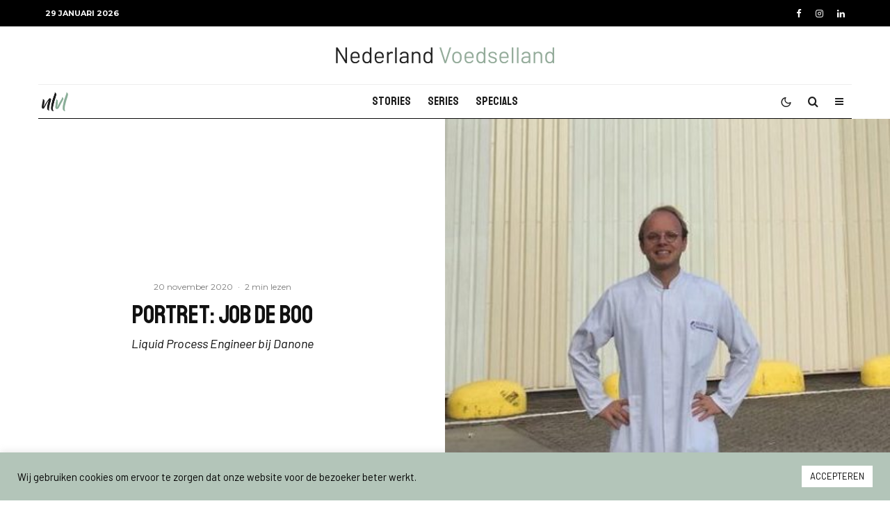

--- FILE ---
content_type: text/html; charset=UTF-8
request_url: https://nederlandvoedselland.nl/portret-job-de-boo-van-danone/
body_size: 31368
content:
<!DOCTYPE html>
<html lang="nl-NL">
<head>
	<meta charset="UTF-8">
			<meta name="viewport" content="width=device-width, initial-scale=1">
		<link rel="profile" href="http://gmpg.org/xfn/11">
		<meta name="theme-color" content="#b3c5b9">
	<meta name='robots' content='index, follow, max-image-preview:large, max-snippet:-1, max-video-preview:-1' />
	<style>img:is([sizes="auto" i], [sizes^="auto," i]) { contain-intrinsic-size: 3000px 1500px }</style>
	
	<!-- This site is optimized with the Yoast SEO plugin v26.8 - https://yoast.com/product/yoast-seo-wordpress/ -->
	<title>Portret: Job de Boo - Nederland Voedselland</title>
	<link rel="canonical" href="https://nederlandvoedselland.nl/portret-job-de-boo-van-danone/" />
	<meta property="og:locale" content="nl_NL" />
	<meta property="og:type" content="article" />
	<meta property="og:title" content="Portret: Job de Boo - Nederland Voedselland" />
	<meta property="og:description" content="Wie zijn de mensen achter de productie van ons voedsel? En hoe ziet hun werk eruit? We vragen het aan Job de Boo van het voedingsmiddelenbedrijf Danone." />
	<meta property="og:url" content="https://nederlandvoedselland.nl/portret-job-de-boo-van-danone/" />
	<meta property="og:site_name" content="Nederland Voedselland" />
	<meta property="article:publisher" content="https://www.facebook.com/NederlandVoedselland" />
	<meta property="article:published_time" content="2020-11-20T03:45:00+00:00" />
	<meta property="article:modified_time" content="2021-02-27T19:43:37+00:00" />
	<meta property="og:image" content="https://nederlandvoedselland.nl/wp-content/uploads/2020/11/job-2.jpg" />
	<meta property="og:image:width" content="442" />
	<meta property="og:image:height" content="703" />
	<meta property="og:image:type" content="image/jpeg" />
	<meta name="author" content="Anniek Schelling" />
	<meta name="twitter:card" content="summary_large_image" />
	<meta name="twitter:creator" content="@NLVoedselland" />
	<meta name="twitter:site" content="@NLVoedselland" />
	<meta name="twitter:label1" content="Geschreven door" />
	<meta name="twitter:data1" content="Anniek Schelling" />
	<meta name="twitter:label2" content="Geschatte leestijd" />
	<meta name="twitter:data2" content="2 minuten" />
	<script type="application/ld+json" class="yoast-schema-graph">{"@context":"https://schema.org","@graph":[{"@type":"Article","@id":"https://nederlandvoedselland.nl/portret-job-de-boo-van-danone/#article","isPartOf":{"@id":"https://nederlandvoedselland.nl/portret-job-de-boo-van-danone/"},"author":{"name":"Anniek Schelling","@id":"https://nederlandvoedselland.nl/#/schema/person/ecc44d62b2e0f428f4d159b7b14467b0"},"headline":"Portret: Job de Boo","datePublished":"2020-11-20T03:45:00+00:00","dateModified":"2021-02-27T19:43:37+00:00","mainEntityOfPage":{"@id":"https://nederlandvoedselland.nl/portret-job-de-boo-van-danone/"},"wordCount":467,"commentCount":0,"publisher":{"@id":"https://nederlandvoedselland.nl/#organization"},"image":{"@id":"https://nederlandvoedselland.nl/portret-job-de-boo-van-danone/#primaryimage"},"thumbnailUrl":"https://nederlandvoedselland.nl/wp-content/uploads/2020/11/job-2.jpg","keywords":["Productie optimalisatie"],"articleSection":["Stories"],"inLanguage":"nl-NL","potentialAction":[{"@type":"CommentAction","name":"Comment","target":["https://nederlandvoedselland.nl/portret-job-de-boo-van-danone/#respond"]}]},{"@type":"WebPage","@id":"https://nederlandvoedselland.nl/portret-job-de-boo-van-danone/","url":"https://nederlandvoedselland.nl/portret-job-de-boo-van-danone/","name":"Portret: Job de Boo - Nederland Voedselland","isPartOf":{"@id":"https://nederlandvoedselland.nl/#website"},"primaryImageOfPage":{"@id":"https://nederlandvoedselland.nl/portret-job-de-boo-van-danone/#primaryimage"},"image":{"@id":"https://nederlandvoedselland.nl/portret-job-de-boo-van-danone/#primaryimage"},"thumbnailUrl":"https://nederlandvoedselland.nl/wp-content/uploads/2020/11/job-2.jpg","datePublished":"2020-11-20T03:45:00+00:00","dateModified":"2021-02-27T19:43:37+00:00","breadcrumb":{"@id":"https://nederlandvoedselland.nl/portret-job-de-boo-van-danone/#breadcrumb"},"inLanguage":"nl-NL","potentialAction":[{"@type":"ReadAction","target":["https://nederlandvoedselland.nl/portret-job-de-boo-van-danone/"]}]},{"@type":"ImageObject","inLanguage":"nl-NL","@id":"https://nederlandvoedselland.nl/portret-job-de-boo-van-danone/#primaryimage","url":"https://nederlandvoedselland.nl/wp-content/uploads/2020/11/job-2.jpg","contentUrl":"https://nederlandvoedselland.nl/wp-content/uploads/2020/11/job-2.jpg","width":442,"height":703},{"@type":"BreadcrumbList","@id":"https://nederlandvoedselland.nl/portret-job-de-boo-van-danone/#breadcrumb","itemListElement":[{"@type":"ListItem","position":1,"name":"Home","item":"https://nederlandvoedselland.nl/"},{"@type":"ListItem","position":2,"name":"Portret: Job de Boo"}]},{"@type":"WebSite","@id":"https://nederlandvoedselland.nl/#website","url":"https://nederlandvoedselland.nl/","name":"Nederland Voedselland","description":"Een duurzame voedseltoekomst","publisher":{"@id":"https://nederlandvoedselland.nl/#organization"},"potentialAction":[{"@type":"SearchAction","target":{"@type":"EntryPoint","urlTemplate":"https://nederlandvoedselland.nl/?s={search_term_string}"},"query-input":{"@type":"PropertyValueSpecification","valueRequired":true,"valueName":"search_term_string"}}],"inLanguage":"nl-NL"},{"@type":"Organization","@id":"https://nederlandvoedselland.nl/#organization","name":"Nederland Voedselland","url":"https://nederlandvoedselland.nl/","logo":{"@type":"ImageObject","inLanguage":"nl-NL","@id":"https://nederlandvoedselland.nl/#/schema/logo/image/","url":"http://nederlandvoedselland.nl/wp-content/uploads/2021/03/NLVL_logo_stapel_zw.png","contentUrl":"http://nederlandvoedselland.nl/wp-content/uploads/2021/03/NLVL_logo_stapel_zw.png","width":4129,"height":2156,"caption":"Nederland Voedselland"},"image":{"@id":"https://nederlandvoedselland.nl/#/schema/logo/image/"},"sameAs":["https://www.facebook.com/NederlandVoedselland","https://x.com/NLVoedselland","https://www.instagram.com/nederlandvoedselland/","https://www.linkedin.com/company/nederlandvoedselland/"]},{"@type":"Person","@id":"https://nederlandvoedselland.nl/#/schema/person/ecc44d62b2e0f428f4d159b7b14467b0","name":"Anniek Schelling","description":"Anniek is sinds 2019 storymaker bij Nederland Voedselland. Ze vertelt verhalen over duurzame ontwikkelingen, en is altijd op zoek naar verrassende inzichten over de productie van ons voedsel.","sameAs":["https://www.linkedin.com/in/anniekschelling/"]}]}</script>
	<!-- / Yoast SEO plugin. -->


<link rel='dns-prefetch' href='//www.google-analytics.com' />
<link rel='dns-prefetch' href='//fonts.googleapis.com' />
<link rel="alternate" type="application/rss+xml" title="Nederland Voedselland &raquo; feed" href="https://nederlandvoedselland.nl/feed/" />
<link rel="alternate" type="application/rss+xml" title="Nederland Voedselland &raquo; reacties feed" href="https://nederlandvoedselland.nl/comments/feed/" />
<script type="text/javascript">
/* <![CDATA[ */
window._wpemojiSettings = {"baseUrl":"https:\/\/s.w.org\/images\/core\/emoji\/15.0.3\/72x72\/","ext":".png","svgUrl":"https:\/\/s.w.org\/images\/core\/emoji\/15.0.3\/svg\/","svgExt":".svg","source":{"concatemoji":"https:\/\/nederlandvoedselland.nl\/wp-includes\/js\/wp-emoji-release.min.js?ver=6.7.4"}};
/*! This file is auto-generated */
!function(i,n){var o,s,e;function c(e){try{var t={supportTests:e,timestamp:(new Date).valueOf()};sessionStorage.setItem(o,JSON.stringify(t))}catch(e){}}function p(e,t,n){e.clearRect(0,0,e.canvas.width,e.canvas.height),e.fillText(t,0,0);var t=new Uint32Array(e.getImageData(0,0,e.canvas.width,e.canvas.height).data),r=(e.clearRect(0,0,e.canvas.width,e.canvas.height),e.fillText(n,0,0),new Uint32Array(e.getImageData(0,0,e.canvas.width,e.canvas.height).data));return t.every(function(e,t){return e===r[t]})}function u(e,t,n){switch(t){case"flag":return n(e,"\ud83c\udff3\ufe0f\u200d\u26a7\ufe0f","\ud83c\udff3\ufe0f\u200b\u26a7\ufe0f")?!1:!n(e,"\ud83c\uddfa\ud83c\uddf3","\ud83c\uddfa\u200b\ud83c\uddf3")&&!n(e,"\ud83c\udff4\udb40\udc67\udb40\udc62\udb40\udc65\udb40\udc6e\udb40\udc67\udb40\udc7f","\ud83c\udff4\u200b\udb40\udc67\u200b\udb40\udc62\u200b\udb40\udc65\u200b\udb40\udc6e\u200b\udb40\udc67\u200b\udb40\udc7f");case"emoji":return!n(e,"\ud83d\udc26\u200d\u2b1b","\ud83d\udc26\u200b\u2b1b")}return!1}function f(e,t,n){var r="undefined"!=typeof WorkerGlobalScope&&self instanceof WorkerGlobalScope?new OffscreenCanvas(300,150):i.createElement("canvas"),a=r.getContext("2d",{willReadFrequently:!0}),o=(a.textBaseline="top",a.font="600 32px Arial",{});return e.forEach(function(e){o[e]=t(a,e,n)}),o}function t(e){var t=i.createElement("script");t.src=e,t.defer=!0,i.head.appendChild(t)}"undefined"!=typeof Promise&&(o="wpEmojiSettingsSupports",s=["flag","emoji"],n.supports={everything:!0,everythingExceptFlag:!0},e=new Promise(function(e){i.addEventListener("DOMContentLoaded",e,{once:!0})}),new Promise(function(t){var n=function(){try{var e=JSON.parse(sessionStorage.getItem(o));if("object"==typeof e&&"number"==typeof e.timestamp&&(new Date).valueOf()<e.timestamp+604800&&"object"==typeof e.supportTests)return e.supportTests}catch(e){}return null}();if(!n){if("undefined"!=typeof Worker&&"undefined"!=typeof OffscreenCanvas&&"undefined"!=typeof URL&&URL.createObjectURL&&"undefined"!=typeof Blob)try{var e="postMessage("+f.toString()+"("+[JSON.stringify(s),u.toString(),p.toString()].join(",")+"));",r=new Blob([e],{type:"text/javascript"}),a=new Worker(URL.createObjectURL(r),{name:"wpTestEmojiSupports"});return void(a.onmessage=function(e){c(n=e.data),a.terminate(),t(n)})}catch(e){}c(n=f(s,u,p))}t(n)}).then(function(e){for(var t in e)n.supports[t]=e[t],n.supports.everything=n.supports.everything&&n.supports[t],"flag"!==t&&(n.supports.everythingExceptFlag=n.supports.everythingExceptFlag&&n.supports[t]);n.supports.everythingExceptFlag=n.supports.everythingExceptFlag&&!n.supports.flag,n.DOMReady=!1,n.readyCallback=function(){n.DOMReady=!0}}).then(function(){return e}).then(function(){var e;n.supports.everything||(n.readyCallback(),(e=n.source||{}).concatemoji?t(e.concatemoji):e.wpemoji&&e.twemoji&&(t(e.twemoji),t(e.wpemoji)))}))}((window,document),window._wpemojiSettings);
/* ]]> */
</script>
<style id='wp-emoji-styles-inline-css' type='text/css'>

	img.wp-smiley, img.emoji {
		display: inline !important;
		border: none !important;
		box-shadow: none !important;
		height: 1em !important;
		width: 1em !important;
		margin: 0 0.07em !important;
		vertical-align: -0.1em !important;
		background: none !important;
		padding: 0 !important;
	}
</style>
<link rel='stylesheet' id='wp-block-library-css' href='https://nederlandvoedselland.nl/wp-includes/css/dist/block-library/style.min.css?ver=6.7.4' type='text/css' media='all' />
<link rel='stylesheet' id='lets-info-up-block-css' href='https://nederlandvoedselland.nl/wp-content/plugins/lets-info-up/frontend/css/style.min.css?ver=1.4.7' type='text/css' media='all' />
<style id='classic-theme-styles-inline-css' type='text/css'>
/*! This file is auto-generated */
.wp-block-button__link{color:#fff;background-color:#32373c;border-radius:9999px;box-shadow:none;text-decoration:none;padding:calc(.667em + 2px) calc(1.333em + 2px);font-size:1.125em}.wp-block-file__button{background:#32373c;color:#fff;text-decoration:none}
</style>
<style id='global-styles-inline-css' type='text/css'>
:root{--wp--preset--aspect-ratio--square: 1;--wp--preset--aspect-ratio--4-3: 4/3;--wp--preset--aspect-ratio--3-4: 3/4;--wp--preset--aspect-ratio--3-2: 3/2;--wp--preset--aspect-ratio--2-3: 2/3;--wp--preset--aspect-ratio--16-9: 16/9;--wp--preset--aspect-ratio--9-16: 9/16;--wp--preset--color--black: #000000;--wp--preset--color--cyan-bluish-gray: #abb8c3;--wp--preset--color--white: #ffffff;--wp--preset--color--pale-pink: #f78da7;--wp--preset--color--vivid-red: #cf2e2e;--wp--preset--color--luminous-vivid-orange: #ff6900;--wp--preset--color--luminous-vivid-amber: #fcb900;--wp--preset--color--light-green-cyan: #7bdcb5;--wp--preset--color--vivid-green-cyan: #00d084;--wp--preset--color--pale-cyan-blue: #8ed1fc;--wp--preset--color--vivid-cyan-blue: #0693e3;--wp--preset--color--vivid-purple: #9b51e0;--wp--preset--gradient--vivid-cyan-blue-to-vivid-purple: linear-gradient(135deg,rgba(6,147,227,1) 0%,rgb(155,81,224) 100%);--wp--preset--gradient--light-green-cyan-to-vivid-green-cyan: linear-gradient(135deg,rgb(122,220,180) 0%,rgb(0,208,130) 100%);--wp--preset--gradient--luminous-vivid-amber-to-luminous-vivid-orange: linear-gradient(135deg,rgba(252,185,0,1) 0%,rgba(255,105,0,1) 100%);--wp--preset--gradient--luminous-vivid-orange-to-vivid-red: linear-gradient(135deg,rgba(255,105,0,1) 0%,rgb(207,46,46) 100%);--wp--preset--gradient--very-light-gray-to-cyan-bluish-gray: linear-gradient(135deg,rgb(238,238,238) 0%,rgb(169,184,195) 100%);--wp--preset--gradient--cool-to-warm-spectrum: linear-gradient(135deg,rgb(74,234,220) 0%,rgb(151,120,209) 20%,rgb(207,42,186) 40%,rgb(238,44,130) 60%,rgb(251,105,98) 80%,rgb(254,248,76) 100%);--wp--preset--gradient--blush-light-purple: linear-gradient(135deg,rgb(255,206,236) 0%,rgb(152,150,240) 100%);--wp--preset--gradient--blush-bordeaux: linear-gradient(135deg,rgb(254,205,165) 0%,rgb(254,45,45) 50%,rgb(107,0,62) 100%);--wp--preset--gradient--luminous-dusk: linear-gradient(135deg,rgb(255,203,112) 0%,rgb(199,81,192) 50%,rgb(65,88,208) 100%);--wp--preset--gradient--pale-ocean: linear-gradient(135deg,rgb(255,245,203) 0%,rgb(182,227,212) 50%,rgb(51,167,181) 100%);--wp--preset--gradient--electric-grass: linear-gradient(135deg,rgb(202,248,128) 0%,rgb(113,206,126) 100%);--wp--preset--gradient--midnight: linear-gradient(135deg,rgb(2,3,129) 0%,rgb(40,116,252) 100%);--wp--preset--font-size--small: 13px;--wp--preset--font-size--medium: 20px;--wp--preset--font-size--large: 36px;--wp--preset--font-size--x-large: 42px;--wp--preset--spacing--20: 0.44rem;--wp--preset--spacing--30: 0.67rem;--wp--preset--spacing--40: 1rem;--wp--preset--spacing--50: 1.5rem;--wp--preset--spacing--60: 2.25rem;--wp--preset--spacing--70: 3.38rem;--wp--preset--spacing--80: 5.06rem;--wp--preset--shadow--natural: 6px 6px 9px rgba(0, 0, 0, 0.2);--wp--preset--shadow--deep: 12px 12px 50px rgba(0, 0, 0, 0.4);--wp--preset--shadow--sharp: 6px 6px 0px rgba(0, 0, 0, 0.2);--wp--preset--shadow--outlined: 6px 6px 0px -3px rgba(255, 255, 255, 1), 6px 6px rgba(0, 0, 0, 1);--wp--preset--shadow--crisp: 6px 6px 0px rgba(0, 0, 0, 1);}:where(.is-layout-flex){gap: 0.5em;}:where(.is-layout-grid){gap: 0.5em;}body .is-layout-flex{display: flex;}.is-layout-flex{flex-wrap: wrap;align-items: center;}.is-layout-flex > :is(*, div){margin: 0;}body .is-layout-grid{display: grid;}.is-layout-grid > :is(*, div){margin: 0;}:where(.wp-block-columns.is-layout-flex){gap: 2em;}:where(.wp-block-columns.is-layout-grid){gap: 2em;}:where(.wp-block-post-template.is-layout-flex){gap: 1.25em;}:where(.wp-block-post-template.is-layout-grid){gap: 1.25em;}.has-black-color{color: var(--wp--preset--color--black) !important;}.has-cyan-bluish-gray-color{color: var(--wp--preset--color--cyan-bluish-gray) !important;}.has-white-color{color: var(--wp--preset--color--white) !important;}.has-pale-pink-color{color: var(--wp--preset--color--pale-pink) !important;}.has-vivid-red-color{color: var(--wp--preset--color--vivid-red) !important;}.has-luminous-vivid-orange-color{color: var(--wp--preset--color--luminous-vivid-orange) !important;}.has-luminous-vivid-amber-color{color: var(--wp--preset--color--luminous-vivid-amber) !important;}.has-light-green-cyan-color{color: var(--wp--preset--color--light-green-cyan) !important;}.has-vivid-green-cyan-color{color: var(--wp--preset--color--vivid-green-cyan) !important;}.has-pale-cyan-blue-color{color: var(--wp--preset--color--pale-cyan-blue) !important;}.has-vivid-cyan-blue-color{color: var(--wp--preset--color--vivid-cyan-blue) !important;}.has-vivid-purple-color{color: var(--wp--preset--color--vivid-purple) !important;}.has-black-background-color{background-color: var(--wp--preset--color--black) !important;}.has-cyan-bluish-gray-background-color{background-color: var(--wp--preset--color--cyan-bluish-gray) !important;}.has-white-background-color{background-color: var(--wp--preset--color--white) !important;}.has-pale-pink-background-color{background-color: var(--wp--preset--color--pale-pink) !important;}.has-vivid-red-background-color{background-color: var(--wp--preset--color--vivid-red) !important;}.has-luminous-vivid-orange-background-color{background-color: var(--wp--preset--color--luminous-vivid-orange) !important;}.has-luminous-vivid-amber-background-color{background-color: var(--wp--preset--color--luminous-vivid-amber) !important;}.has-light-green-cyan-background-color{background-color: var(--wp--preset--color--light-green-cyan) !important;}.has-vivid-green-cyan-background-color{background-color: var(--wp--preset--color--vivid-green-cyan) !important;}.has-pale-cyan-blue-background-color{background-color: var(--wp--preset--color--pale-cyan-blue) !important;}.has-vivid-cyan-blue-background-color{background-color: var(--wp--preset--color--vivid-cyan-blue) !important;}.has-vivid-purple-background-color{background-color: var(--wp--preset--color--vivid-purple) !important;}.has-black-border-color{border-color: var(--wp--preset--color--black) !important;}.has-cyan-bluish-gray-border-color{border-color: var(--wp--preset--color--cyan-bluish-gray) !important;}.has-white-border-color{border-color: var(--wp--preset--color--white) !important;}.has-pale-pink-border-color{border-color: var(--wp--preset--color--pale-pink) !important;}.has-vivid-red-border-color{border-color: var(--wp--preset--color--vivid-red) !important;}.has-luminous-vivid-orange-border-color{border-color: var(--wp--preset--color--luminous-vivid-orange) !important;}.has-luminous-vivid-amber-border-color{border-color: var(--wp--preset--color--luminous-vivid-amber) !important;}.has-light-green-cyan-border-color{border-color: var(--wp--preset--color--light-green-cyan) !important;}.has-vivid-green-cyan-border-color{border-color: var(--wp--preset--color--vivid-green-cyan) !important;}.has-pale-cyan-blue-border-color{border-color: var(--wp--preset--color--pale-cyan-blue) !important;}.has-vivid-cyan-blue-border-color{border-color: var(--wp--preset--color--vivid-cyan-blue) !important;}.has-vivid-purple-border-color{border-color: var(--wp--preset--color--vivid-purple) !important;}.has-vivid-cyan-blue-to-vivid-purple-gradient-background{background: var(--wp--preset--gradient--vivid-cyan-blue-to-vivid-purple) !important;}.has-light-green-cyan-to-vivid-green-cyan-gradient-background{background: var(--wp--preset--gradient--light-green-cyan-to-vivid-green-cyan) !important;}.has-luminous-vivid-amber-to-luminous-vivid-orange-gradient-background{background: var(--wp--preset--gradient--luminous-vivid-amber-to-luminous-vivid-orange) !important;}.has-luminous-vivid-orange-to-vivid-red-gradient-background{background: var(--wp--preset--gradient--luminous-vivid-orange-to-vivid-red) !important;}.has-very-light-gray-to-cyan-bluish-gray-gradient-background{background: var(--wp--preset--gradient--very-light-gray-to-cyan-bluish-gray) !important;}.has-cool-to-warm-spectrum-gradient-background{background: var(--wp--preset--gradient--cool-to-warm-spectrum) !important;}.has-blush-light-purple-gradient-background{background: var(--wp--preset--gradient--blush-light-purple) !important;}.has-blush-bordeaux-gradient-background{background: var(--wp--preset--gradient--blush-bordeaux) !important;}.has-luminous-dusk-gradient-background{background: var(--wp--preset--gradient--luminous-dusk) !important;}.has-pale-ocean-gradient-background{background: var(--wp--preset--gradient--pale-ocean) !important;}.has-electric-grass-gradient-background{background: var(--wp--preset--gradient--electric-grass) !important;}.has-midnight-gradient-background{background: var(--wp--preset--gradient--midnight) !important;}.has-small-font-size{font-size: var(--wp--preset--font-size--small) !important;}.has-medium-font-size{font-size: var(--wp--preset--font-size--medium) !important;}.has-large-font-size{font-size: var(--wp--preset--font-size--large) !important;}.has-x-large-font-size{font-size: var(--wp--preset--font-size--x-large) !important;}
:where(.wp-block-post-template.is-layout-flex){gap: 1.25em;}:where(.wp-block-post-template.is-layout-grid){gap: 1.25em;}
:where(.wp-block-columns.is-layout-flex){gap: 2em;}:where(.wp-block-columns.is-layout-grid){gap: 2em;}
:root :where(.wp-block-pullquote){font-size: 1.5em;line-height: 1.6;}
</style>
<link rel='stylesheet' id='cookie-law-info-css' href='https://nederlandvoedselland.nl/wp-content/plugins/cookie-law-info/legacy/public/css/cookie-law-info-public.css?ver=3.3.9.1' type='text/css' media='all' />
<link rel='stylesheet' id='cookie-law-info-gdpr-css' href='https://nederlandvoedselland.nl/wp-content/plugins/cookie-law-info/legacy/public/css/cookie-law-info-gdpr.css?ver=3.3.9.1' type='text/css' media='all' />
<link rel='stylesheet' id='lets-review-api-css' href='https://nederlandvoedselland.nl/wp-content/plugins/lets-review/assets/css/style-api.min.css?ver=3.4.1' type='text/css' media='all' />
<link rel='stylesheet' id='font-awesome-css' href='https://nederlandvoedselland.nl/wp-content/plugins/lets-review/assets/fonts/fontawesome/css/fontawesome.min.css?ver=3.4.1' type='text/css' media='all' />
<link rel='stylesheet' id='font-awesome-regular-css' href='https://nederlandvoedselland.nl/wp-content/plugins/lets-review/assets/fonts/fontawesome/css/regular.min.css?ver=3.4.1' type='text/css' media='all' />
<link rel='stylesheet' id='font-awesome-solid-css' href='https://nederlandvoedselland.nl/wp-content/plugins/lets-review/assets/fonts/fontawesome/css/solid.min.css?ver=3.4.1' type='text/css' media='all' />
<link rel='stylesheet' id='photoswipe-css' href='https://nederlandvoedselland.nl/wp-content/plugins/lets-review/assets/css/photoswipe.min.css?ver=4.1.3' type='text/css' media='all' />
<link rel='stylesheet' id='lets-review-css' href='https://nederlandvoedselland.nl/wp-content/plugins/lets-review/assets/css/style.min.css?ver=3.4.1' type='text/css' media='all' />
<link rel='stylesheet' id='yop-public-css' href='https://nederlandvoedselland.nl/wp-content/plugins/yop-poll/public/assets/css/yop-poll-public-6.5.39.css?ver=6.7.4' type='text/css' media='all' />
<link rel='stylesheet' id='lets-info-up-css' href='https://nederlandvoedselland.nl/wp-content/plugins/lets-info-up/frontend/css/style.min.css?ver=1.4.7' type='text/css' media='all' />
<style id='lets-info-up-inline-css' type='text/css'>
.lets-info-up-wrap-57 { background: #cfb389; --liu-color:#cfb389; } .lets-info-up-wrap-57, .lets-info-up-wrap-57 a { color: #ffffff!important; } 
</style>
<link rel='stylesheet' id='lets-live-blog-css' href='https://nederlandvoedselland.nl/wp-content/plugins/lets-live-blog/frontend/css/style.min.css?ver=1.2.1' type='text/css' media='all' />
<link rel='stylesheet' id='lets-live-blog-icons-css' href='https://nederlandvoedselland.nl/wp-content/plugins/lets-live-blog/frontend/css/fonts/style.css?ver=1.2.1' type='text/css' media='all' />
<link rel='stylesheet' id='zeen-style-css' href='https://nederlandvoedselland.nl/wp-content/themes/zeen/assets/css/style.min.css?ver=1692024967' type='text/css' media='all' />
<style id='zeen-style-inline-css' type='text/css'>
.content-bg, .block-skin-5:not(.skin-inner), .block-skin-5.skin-inner > .tipi-row-inner-style, .article-layout-skin-1.title-cut-bl .hero-wrap .meta:before, .article-layout-skin-1.title-cut-bc .hero-wrap .meta:before, .article-layout-skin-1.title-cut-bl .hero-wrap .share-it:before, .article-layout-skin-1.title-cut-bc .hero-wrap .share-it:before, .standard-archive .page-header, .skin-dark .flickity-viewport, .zeen__var__options label { background: #ffffff;}a.zeen-pin-it{position: absolute}.background.mask {background-color: transparent}.side-author__wrap .mask a {display:inline-block;height:70px}.timed-pup,.modal-wrap {position:fixed;visibility:hidden}.lets-review__widget__design-1 .score-bar .score-overlay, .lets-review__widget__design-4 .cb-overlay { background: #a5b9af!important}.to-top__fixed .to-top a{background-color:#000000; color: #fff}.site-inner { background-color: #fff; }.splitter svg g { fill: #fff; }.inline-post .block article .title { font-size: 20px;}.fontfam-1 { font-family: 'Barlow',sans-serif!important;}input,input[type="number"],.body-f1, .quotes-f1 blockquote, .quotes-f1 q, .by-f1 .byline, .sub-f1 .subtitle, .wh-f1 .widget-title, .headings-f1 h1, .headings-f1 h2, .headings-f1 h3, .headings-f1 h4, .headings-f1 h5, .headings-f1 h6, .font-1, div.jvectormap-tip {font-family:'Barlow',sans-serif;font-weight: 400;font-style: normal;}.fontfam-2 { font-family:'Staatliches',display!important; }input[type=submit], button, .tipi-button,.button,.wpcf7-submit,.button__back__home,.body-f2, .quotes-f2 blockquote, .quotes-f2 q, .by-f2 .byline, .sub-f2 .subtitle, .wh-f2 .widget-title, .headings-f2 h1, .headings-f2 h2, .headings-f2 h3, .headings-f2 h4, .headings-f2 h5, .headings-f2 h6, .font-2 {font-family:'Staatliches',display;font-weight: 400;font-style: normal;}.fontfam-3 { font-family:'Montserrat',sans-serif!important;}.body-f3, .quotes-f3 blockquote, .quotes-f3 q, .by-f3 .byline, .sub-f3 .subtitle, .wh-f3 .widget-title, .headings-f3 h1, .headings-f3 h2, .headings-f3 h3, .headings-f3 h4, .headings-f3 h5, .headings-f3 h6, .font-3 {font-family:'Montserrat',sans-serif;font-style: normal;font-weight: 400;}.tipi-row, .tipi-builder-on .contents-wrap > p { max-width: 1230px ; }.slider-columns--3 article { width: 360px }.slider-columns--2 article { width: 555px }.slider-columns--4 article { width: 262.5px }.single .site-content .tipi-row { max-width: 1230px ; }.single-product .site-content .tipi-row { max-width: 1230px ; }.date--secondary { color: #ffffff; }.date--main { color: #afaa73; }.global-accent-border { border-color: #b3c5b9; }.trending-accent-border { border-color: #b3c5b9; }.trending-accent-bg { border-color: #b3c5b9; }.wpcf7-submit, .tipi-button.block-loader { background: #18181e; }.wpcf7-submit:hover, .tipi-button.block-loader:hover { background: #111; }.tipi-button.block-loader { color: #fff!important; }.wpcf7-submit { background: #18181e; }.wpcf7-submit:hover { background: #111; }.global-accent-bg, .icon-base-2:hover .icon-bg, #progress { background-color: #b3c5b9; }.global-accent-text, .mm-submenu-2 .mm-51 .menu-wrap > .sub-menu > li > a { color: #b3c5b9; }body { color:#0a0a0a;}.excerpt { color:#1c1c1c;}.mode--alt--b .excerpt, .block-skin-2 .excerpt, .block-skin-2 .preview-classic .custom-button__fill-2 { color:#888!important;}.read-more-wrap { color:#b3c5b9;}.logo-fallback a { color:#000!important;}.site-mob-header .logo-fallback a { color:#000!important;}blockquote:not(.comment-excerpt) { color:#111;}.mode--alt--b blockquote:not(.comment-excerpt), .mode--alt--b .block-skin-0.block-wrap-quote .block-wrap-quote blockquote:not(.comment-excerpt), .mode--alt--b .block-skin-0.block-wrap-quote .block-wrap-quote blockquote:not(.comment-excerpt) span { color:#fff!important;}.byline, .byline a { color:#7a7a7a;}.mode--alt--b .block-wrap-classic .byline, .mode--alt--b .block-wrap-classic .byline a, .mode--alt--b .block-wrap-thumbnail .byline, .mode--alt--b .block-wrap-thumbnail .byline a, .block-skin-2 .byline a, .block-skin-2 .byline { color:#888;}.preview-classic .meta .title, .preview-thumbnail .meta .title,.preview-56 .meta .title{ color:#111;}h1, h2, h3, h4, h5, h6, .block-title { color:#111;}.sidebar-widget  .widget-title { color:#111!important;}.link-color-wrap p > a, .link-color-wrap p > em a, .link-color-wrap p > strong a {
			text-decoration: underline; text-decoration-color: #a5b9af; text-decoration-thickness: 2px; text-decoration-style:solid}.link-color-wrap a, .woocommerce-Tabs-panel--description a { color: #333; }.mode--alt--b .link-color-wrap a, .mode--alt--b .woocommerce-Tabs-panel--description a { color: #888; }.copyright, .site-footer .bg-area-inner .copyright a { color: #000000; }.link-color-wrap a:hover { color: #b3c5b9; }.mode--alt--b .link-color-wrap a:hover { color: #555; }body{line-height:1.66}input[type=submit], button, .tipi-button,.button,.wpcf7-submit,.button__back__home{letter-spacing:0.03em}.sub-menu a:not(.tipi-button){letter-spacing:0.1em}.widget-title{letter-spacing:0.15em}html, body{font-size:15px}.byline{font-size:12px}input[type=submit], button, .tipi-button,.button,.wpcf7-submit,.button__back__home{font-size:11px}.excerpt{font-size:15px}.logo-fallback, .secondary-wrap .logo-fallback a{font-size:22px}.logo span{font-size:12px}.breadcrumbs{font-size:10px}.hero-meta.tipi-s-typo .title{font-size:20px}.hero-meta.tipi-s-typo .subtitle{font-size:15px}.hero-meta.tipi-m-typo .title{font-size:20px}.hero-meta.tipi-m-typo .subtitle{font-size:15px}.hero-meta.tipi-xl-typo .title{font-size:20px}.hero-meta.tipi-xl-typo .subtitle{font-size:15px}.block-html-content h1, .single-content .entry-content h1{font-size:20px}.block-html-content h2, .single-content .entry-content h2{font-size:20px}.block-html-content h3, .single-content .entry-content h3{font-size:20px}.block-html-content h4, .single-content .entry-content h4{font-size:20px}.block-html-content h5, .single-content .entry-content h5{font-size:18px}.footer-block-links{font-size:8px}blockquote, q{font-size:20px}.site-footer .copyright{font-size:12px}.footer-navigation{font-size:12px}.site-footer .menu-icons{font-size:12px}.block-title, .page-title{font-size:24px}.block-subtitle{font-size:18px}.block-col-self .preview-2 .title{font-size:22px}.block-wrap-classic .tipi-m-typo .title-wrap .title{font-size:22px}.tipi-s-typo .title, .ppl-s-3 .tipi-s-typo .title, .zeen-col--wide .ppl-s-3 .tipi-s-typo .title, .preview-1 .title, .preview-21:not(.tipi-xs-typo) .title{font-size:22px}.tipi-xs-typo .title, .tipi-basket-wrap .basket-item .title{font-size:15px}.meta .read-more-wrap{font-size:11px}.widget-title{font-size:12px}.split-1:not(.preview-thumbnail) .mask{-webkit-flex: 0 0 calc( 34% - 15px);
					-ms-flex: 0 0 calc( 34% - 15px);
					flex: 0 0 calc( 34% - 15px);
					width: calc( 34% - 15px);}.preview-thumbnail .mask{-webkit-flex: 0 0 65px;
					-ms-flex: 0 0 65px;
					flex: 0 0 65px;
					width: 65px;}.footer-lower-area{padding-top:40px}.footer-lower-area{padding-bottom:40px}.footer-upper-area{padding-bottom:40px}.footer-upper-area{padding-top:40px}.footer-widget-wrap{padding-bottom:40px}.footer-widget-wrap{padding-top:40px}.tipi-button-cta-header{font-size:12px}.meta .read-more-wrap { font-weight: 700;}.subtitle {font-style:italic!important;}.main-navigation .horizontal-menu, .main-navigation .menu-item, .main-navigation .menu-icon .menu-icon--text,  .main-navigation .tipi-i-search span { font-weight: 700;}.secondary-wrap .menu-secondary li, .secondary-wrap .menu-item, .secondary-wrap .menu-icon .menu-icon--text {font-weight: 700;}.footer-lower-area, .footer-lower-area .menu-item, .footer-lower-area .menu-icon span {font-weight: 700;}.widget-title {font-weight: 700!important;}input[type=submit], button, .tipi-button,.button,.wpcf7-submit,.button__back__home{ text-transform: uppercase; }.entry-title{ text-transform: none; }.logo-fallback{ text-transform: none; }.block-wrap-slider .title-wrap .title{ text-transform: none; }.block-wrap-grid .title-wrap .title, .tile-design-4 .meta .title-wrap .title{ text-transform: none; }.block-wrap-classic .title-wrap .title{ text-transform: none; }.block-title{ text-transform: none; }.meta .excerpt .read-more{ text-transform: uppercase; }.preview-grid .read-more{ text-transform: uppercase; }.block-subtitle{ text-transform: none; }.byline{ text-transform: none; }.widget-title{ text-transform: uppercase; }.main-navigation .menu-item, .main-navigation .menu-icon .menu-icon--text{ text-transform: uppercase; }.secondary-navigation, .secondary-wrap .menu-icon .menu-icon--text{ text-transform: uppercase; }.footer-lower-area .menu-item, .footer-lower-area .menu-icon span{ text-transform: uppercase; }.sub-menu a:not(.tipi-button){ text-transform: none; }.site-mob-header .menu-item, .site-mob-header .menu-icon span{ text-transform: uppercase; }.single-content .entry-content h1, .single-content .entry-content h2, .single-content .entry-content h3, .single-content .entry-content h4, .single-content .entry-content h5, .single-content .entry-content h6, .meta__full h1, .meta__full h2, .meta__full h3, .meta__full h4, .meta__full h5, .bbp__thread__title{ text-transform: none; }.mm-submenu-2 .mm-11 .menu-wrap > *, .mm-submenu-2 .mm-31 .menu-wrap > *, .mm-submenu-2 .mm-21 .menu-wrap > *, .mm-submenu-2 .mm-51 .menu-wrap > *  { border-top: 3px solid transparent; }.separation-border { margin-bottom: 30px; }.load-more-wrap-1 { padding-top: 30px; }.block-wrap-classic .inf-spacer + .block:not(.block-62) { margin-top: 30px; }.separation-border-style { border-bottom: 1px #e9e9e9 dotted;padding-bottom:30px;}.block-title-wrap-style .block-title:after, .block-title-wrap-style .block-title:before { border-top: 1px #eee solid;}.separation-border-v { background: #eee;}.separation-border-v { height: calc( 100% -  30px - 1px); }@media only screen and (max-width: 480px) {.separation-border-style { padding-bottom: 15px; }.separation-border { margin-bottom: 15px;}}.grid-spacing { border-top-width: 2px; }.sidebar-wrap .sidebar { padding-right: 30px; padding-left: 30px; padding-top:0px; padding-bottom:0px; }.sidebar-left .sidebar-wrap .sidebar { padding-right: 30px; padding-left: 30px; }@media only screen and (min-width: 481px) {.block-wrap-grid .block-title-area, .block-wrap-98 .block-piece-2 article:last-child { margin-bottom: -2px; }.block-wrap-92 .tipi-row-inner-box { margin-top: -2px; }.block-wrap-grid .only-filters { top: 2px; }.grid-spacing { border-right-width: 2px; }.block-wrap-grid:not(.block-wrap-81) .block { width: calc( 100% + 2px ); }}@media only screen and (max-width: 859px) {.mobile__design--side .mask {
		width: calc( 34% - 15px);
	}}@media only screen and (min-width: 860px) {input[type=submit], button, .tipi-button,.button,.wpcf7-submit,.button__back__home{letter-spacing:0.09em}.hero-meta.tipi-s-typo .title{font-size:30px}.hero-meta.tipi-s-typo .subtitle{font-size:18px}.hero-meta.tipi-m-typo .title{font-size:30px}.hero-meta.tipi-m-typo .subtitle{font-size:18px}.hero-meta.tipi-xl-typo .title{font-size:30px}.hero-meta.tipi-xl-typo .subtitle{font-size:18px}.block-html-content h1, .single-content .entry-content h1{font-size:30px}.block-html-content h2, .single-content .entry-content h2{font-size:30px}.block-html-content h3, .single-content .entry-content h3{font-size:24px}.block-html-content h4, .single-content .entry-content h4{font-size:24px}blockquote, q{font-size:25px}.main-navigation, .main-navigation .menu-icon--text{font-size:12px}.sub-menu a:not(.tipi-button){font-size:12px}.main-navigation .menu-icon, .main-navigation .trending-icon-solo{font-size:12px}.secondary-wrap-v .standard-drop>a,.secondary-wrap, .secondary-wrap a, .secondary-wrap .menu-icon--text{font-size:11px}.secondary-wrap .menu-icon, .secondary-wrap .menu-icon a, .secondary-wrap .trending-icon-solo{font-size:13px}.layout-side-info .details{width:130px;float:left}.sticky-header--active.site-header.size-set .logo img, .site-header.size-set.slidedown .logo img, .site-header.size-set.sticky-menu-2.stuck .logo img { height: 40px!important; }.sticky-header--active.site-header .bg-area, .site-header.sticky-menu-2.stuck .bg-area, .site-header.slidedown .bg-area, .main-navigation.stuck .menu-bg-area, .sticky-4-unfixed .header-skin-4.site-header .bg-area { background: #ffffff; }.title-contrast .hero-wrap { height: calc( 100vh - 150px ); }.block-col-self .block-71 .tipi-s-typo .title { font-size: 18px; }.zeen-col--narrow .block-wrap-classic .tipi-m-typo .title-wrap .title { font-size: 18px; }.mode--alt--b .footer-widget-area:not(.footer-widget-area-1) + .footer-lower-area { border-top:1px #333333 solid ; }.footer-widget-wrap { border-right:1px #333333 solid ; }.footer-widget-wrap .widget_search form, .footer-widget-wrap select { border-color:#333333; }.footer-widget-wrap .zeen-widget { border-bottom:1px #333333 solid ; }.footer-widget-wrap .zeen-widget .preview-thumbnail { border-bottom-color: #333333;}.secondary-wrap .menu-padding, .secondary-wrap .ul-padding > li > a {
			padding-top: 10px;
			padding-bottom: 10px;
		}}@media only screen and (min-width: 1240px) {.hero-l .single-content {padding-top: 45px}.align-fs .contents-wrap .video-wrap, .align-fs-center .aligncenter.size-full, .align-fs-center .wp-caption.aligncenter .size-full, .align-fs-center .tiled-gallery, .align-fs .alignwide { width: 1170px; }.align-fs .contents-wrap .video-wrap { height: 658px; }.has-bg .align-fs .contents-wrap .video-wrap, .has-bg .align-fs .alignwide, .has-bg .align-fs-center .aligncenter.size-full, .has-bg .align-fs-center .wp-caption.aligncenter .size-full, .has-bg .align-fs-center .tiled-gallery { width: 1230px; }.has-bg .align-fs .contents-wrap .video-wrap { height: 691px; }input[type=submit], button, .tipi-button,.button,.wpcf7-submit,.button__back__home{font-size:12px}.logo-fallback, .secondary-wrap .logo-fallback a{font-size:30px}.hero-meta.tipi-s-typo .title{font-size:36px}.hero-meta.tipi-m-typo .title{font-size:44px}.hero-meta.tipi-xl-typo .title{font-size:50px}.block-html-content h1, .single-content .entry-content h1{font-size:70px}.block-html-content h2, .single-content .entry-content h2{font-size:50px}.block-html-content h3, .single-content .entry-content h3{font-size:35px}.block-html-content h4, .single-content .entry-content h4{font-size:20px}.main-navigation .menu-icon, .main-navigation .trending-icon-solo{font-size:16px}.block-title, .page-title{font-size:40px}.block-subtitle{font-size:20px}.block-col-self .preview-2 .title{font-size:36px}.block-wrap-classic .tipi-m-typo .title-wrap .title{font-size:30px}.tipi-s-typo .title, .ppl-s-3 .tipi-s-typo .title, .zeen-col--wide .ppl-s-3 .tipi-s-typo .title, .preview-1 .title, .preview-21:not(.tipi-xs-typo) .title{font-size:24px}.meta .read-more-wrap{font-size:15px}.widget-title{font-size:10px}.split-1:not(.preview-thumbnail) .mask{-webkit-flex: 0 0 calc( 50% - 15px);
					-ms-flex: 0 0 calc( 50% - 15px);
					flex: 0 0 calc( 50% - 15px);
					width: calc( 50% - 15px);}.footer-lower-area{padding-top:25px}.footer-lower-area{padding-bottom:25px}.footer-upper-area{padding-bottom:50px}.footer-upper-area{padding-top:50px}.footer-widget-wrap{padding-bottom:50px}.footer-widget-wrap{padding-top:50px}}.main-menu-bar-color-1 .current-menu-item > a, .main-menu-bar-color-1 .menu-main-menu > .dropper.active:not(.current-menu-item) > a { background-color: #a5b9af;}.site-header a { color: #111; }.site-skin-3.content-subscribe, .site-skin-3.content-subscribe .subtitle, .site-skin-3.content-subscribe input, .site-skin-3.content-subscribe h2 { color: #fff; } .site-skin-3.content-subscribe input[type="email"] { border-color: #fff; }.mob-menu-wrap a { color: #fff; }.mob-menu-wrap .mobile-navigation .mobile-search-wrap .search { border-color: #fff; }.footer-widget-wrap .widget_search form { border-color:#333333; }.sidebar-wrap .sidebar { border:1px #ddd solid ; }.content-area .zeen-widget { border: 0 #e9e9e9 solid ; border-width: 0 0 1px 0; }.content-area .zeen-widget { padding:30px 0px 30px; }.grid-meta-bg .mask:before { content: ""; background-image: linear-gradient(to top, rgba(0,0,0,0.30) 0%, rgba(0,0,0,0) 100%); }.grid-image-1 .mask-overlay { background-color: #1a1d1e ; }.with-fi.preview-grid,.with-fi.preview-grid .byline,.with-fi.preview-grid .subtitle, .with-fi.preview-grid a { color: #fff; }.preview-grid .mask-overlay { opacity: 0.2 ; }@media (pointer: fine) {.preview-grid:hover .mask-overlay { opacity: 0.4 ; }}.slider-image-1 .mask-overlay { background-color: #1a1d1e ; }.with-fi.preview-slider-overlay,.with-fi.preview-slider-overlay .byline,.with-fi.preview-slider-overlay .subtitle, .with-fi.preview-slider-overlay a { color: #fff; }.preview-slider-overlay .mask-overlay { opacity: 0.2 ; }@media (pointer: fine) {.preview-slider-overlay:hover .mask-overlay { opacity: 0.6 ; }}.site-footer .bg-area-inner, .site-footer .bg-area-inner .woo-product-rating span, .site-footer .bg-area-inner .stack-design-3 .meta { background-color: #ffffff; }.site-footer .bg-area-inner .background { background-image: none; opacity: 1; }.footer-lower-area { color: #000000; }.to-top-2 a { border-color: #000000; }.to-top-2 i:after { background: #000000; }.site-footer .bg-area-inner,.site-footer .bg-area-inner .byline,.site-footer .bg-area-inner a,.site-footer .bg-area-inner .widget_search form *,.site-footer .bg-area-inner h3,.site-footer .bg-area-inner .widget-title { color:#000000; }.site-footer .bg-area-inner .tipi-spin.tipi-row-inner-style:before { border-color:#000000; }.site-footer .footer-widget-bg-area, .site-footer .footer-widget-bg-area .woo-product-rating span, .site-footer .footer-widget-bg-area .stack-design-3 .meta { background-color: #272727; }.site-footer .footer-widget-bg-area .background { background-image: none; opacity: 1; }.site-footer .footer-widget-bg-area .block-skin-0 .tipi-arrow { color:#ffffff; border-color:#ffffff; }.site-footer .footer-widget-bg-area .block-skin-0 .tipi-arrow i:after{ background:#ffffff; }.site-footer .footer-widget-bg-area,.site-footer .footer-widget-bg-area .byline,.site-footer .footer-widget-bg-area a,.site-footer .footer-widget-bg-area .widget_search form *,.site-footer .footer-widget-bg-area h3,.site-footer .footer-widget-bg-area .widget-title { color:#ffffff; }.site-footer .footer-widget-bg-area .tipi-spin.tipi-row-inner-style:before { border-color:#ffffff; }.content-latl .bg-area, .content-latl .bg-area .woo-product-rating span, .content-latl .bg-area .stack-design-3 .meta { background-color: #272727; }.content-latl .bg-area .background { opacity: 0.75; }.content-latl .bg-area,.content-latl .bg-area .byline,.content-latl .bg-area a,.content-latl .bg-area .widget_search form *,.content-latl .bg-area h3,.content-latl .bg-area .widget-title { color:#fff; }.content-latl .bg-area .tipi-spin.tipi-row-inner-style:before { border-color:#fff; }.slide-in-menu .bg-area, .slide-in-menu .bg-area .woo-product-rating span, .slide-in-menu .bg-area .stack-design-3 .meta { background-color: #222222; }.slide-in-menu .bg-area .background { opacity: 0.3; }.slide-in-menu,.slide-in-menu .bg-area a,.slide-in-menu .bg-area .widget-title, .slide-in-menu .cb-widget-design-1 .cb-score { color:#ffffff; }.slide-in-menu form { border-color:#ffffff; }.slide-in-menu .bg-area .mc4wp-form-fields input[type="email"], #subscribe-submit input[type="email"], .subscribe-wrap input[type="email"],.slide-in-menu .bg-area .mc4wp-form-fields input[type="text"], #subscribe-submit input[type="text"], .subscribe-wrap input[type="text"] { border-bottom-color:#ffffff; }.site-mob-header .bg-area, .site-mob-header .bg-area .woo-product-rating span, .site-mob-header .bg-area .stack-design-3 .meta { background-color: #000000; }.site-mob-header .bg-area .background { background-image: none; opacity: 1; }.site-mob-header .bg-area .tipi-i-menu-mob, .site-mob-menu-a-4.mob-open .tipi-i-menu-mob:before, .site-mob-menu-a-4.mob-open .tipi-i-menu-mob:after { background:#fff; }.site-mob-header .bg-area,.site-mob-header .bg-area .byline,.site-mob-header .bg-area a,.site-mob-header .bg-area .widget_search form *,.site-mob-header .bg-area h3,.site-mob-header .bg-area .widget-title { color:#fff; }.site-mob-header .bg-area .tipi-spin.tipi-row-inner-style:before { border-color:#fff; }.mob-menu-wrap .bg-area, .mob-menu-wrap .bg-area .woo-product-rating span, .mob-menu-wrap .bg-area .stack-design-3 .meta { background-color: #000000; }.mob-menu-wrap .bg-area .background { opacity: 0.5; }.mob-menu-wrap .bg-area,.mob-menu-wrap .bg-area .byline,.mob-menu-wrap .bg-area a,.mob-menu-wrap .bg-area .widget_search form *,.mob-menu-wrap .bg-area h3,.mob-menu-wrap .bg-area .widget-title { color:#fff; }.mob-menu-wrap .bg-area .tipi-spin.tipi-row-inner-style:before { border-color:#fff; }.main-navigation, .main-navigation .menu-icon--text { color: #1e1e1e; }.main-navigation .horizontal-menu>li>a { padding-left: 12px; padding-right: 12px; }.main-navigation-border { border-bottom:1px #0a0a0a solid ; }.main-navigation-border .drop-search { border-top:1px #0a0a0a solid ; }#progress {bottom: 0;height: 1px; }.sticky-menu-2:not(.active) #progress  { bottom: -1px;  }#progress { background-color: #a5b9af; }.main-navigation-border { border-top: 1px #eee solid ; }.main-navigation .horizontal-menu .drop, .main-navigation .horizontal-menu > li > a, .date--main {
			padding-top: 10px;
			padding-bottom: 10px;
		}.site-mob-header .menu-icon { font-size: 13px; }.secondary-wrap .menu-bg-area { background-color: #000000; }.secondary-wrap-v .standard-drop>a,.secondary-wrap, .secondary-wrap a, .secondary-wrap .menu-icon--text { color: #fff; }.secondary-wrap .menu-secondary > li > a, .secondary-icons li > a { padding-left: 10px; padding-right: 10px; }.mc4wp-form-fields input[type=submit], .mc4wp-form-fields button, #subscribe-submit input[type=submit], .subscribe-wrap input[type=submit] {color: #fff;background-image: linear-gradient(130deg, #aec6b8 0%, #aec6b8 80%);}.site-mob-header:not(.site-mob-header-11) .header-padding .logo-main-wrap, .site-mob-header:not(.site-mob-header-11) .header-padding .icons-wrap a, .site-mob-header-11 .header-padding {
		padding-top: 20px;
		padding-bottom: 20px;
	}.site-header .header-padding {
		padding-top:30px;
		padding-bottom:30px;
	}.site-header.sticky-menu-2.stuck .header-padding, .site-header.slidedown .header-padding, .sticky-header--active.site-header .header-padding, .main-navigation.stuck .horizontal-menu > li > a { padding-top: 30px; padding-bottom: 30px; }.subscribe-wrap, .subscribe-wrap .content div { color: #fff; }@media only screen and (min-width: 860px){.tipi-m-0 {display: none}}
</style>
<link rel='stylesheet' id='zeen-child-style-css' href='https://nederlandvoedselland.nl/wp-content/themes/zeen-child/style.css?ver=4.4.0' type='text/css' media='all' />
<link rel='stylesheet' id='zeen-dark-mode-css' href='https://nederlandvoedselland.nl/wp-content/themes/zeen/assets/css/dark.min.css?ver=1692024967' type='text/css' media='all' />
<link rel='stylesheet' id='zeen-fonts-css' href='https://fonts.googleapis.com/css?family=Barlow%3A400%2Citalic%7CStaatliches%3A400%2C700%7CMontserrat%3A400%2C700&#038;subset=latin&#038;display=swap' type='text/css' media='all' />
<link rel='stylesheet' id='login-with-ajax-css' href='https://nederlandvoedselland.nl/wp-content/plugins/login-with-ajax/templates/widget.css?ver=4.4' type='text/css' media='all' />
<script type="text/javascript" src="https://nederlandvoedselland.nl/wp-includes/js/jquery/jquery.min.js?ver=3.7.1" id="jquery-core-js"></script>
<script type="text/javascript" src="https://nederlandvoedselland.nl/wp-includes/js/jquery/jquery-migrate.min.js?ver=3.4.1" id="jquery-migrate-js"></script>
<script type="text/javascript" id="cookie-law-info-js-extra">
/* <![CDATA[ */
var Cli_Data = {"nn_cookie_ids":[],"cookielist":[],"non_necessary_cookies":[],"ccpaEnabled":"","ccpaRegionBased":"","ccpaBarEnabled":"","strictlyEnabled":["necessary","obligatoire"],"ccpaType":"gdpr","js_blocking":"1","custom_integration":"","triggerDomRefresh":"","secure_cookies":""};
var cli_cookiebar_settings = {"animate_speed_hide":"500","animate_speed_show":"500","background":"#b3c5b9","border":"#b1a6a6c2","border_on":"","button_1_button_colour":"#ffffff","button_1_button_hover":"#cccccc","button_1_link_colour":"#000000","button_1_as_button":"1","button_1_new_win":"","button_2_button_colour":"#333","button_2_button_hover":"#292929","button_2_link_colour":"#444","button_2_as_button":"","button_2_hidebar":"","button_3_button_colour":"#3566bb","button_3_button_hover":"#2a5296","button_3_link_colour":"#fff","button_3_as_button":"1","button_3_new_win":"","button_4_button_colour":"#000","button_4_button_hover":"#000000","button_4_link_colour":"#333333","button_4_as_button":"","button_7_button_colour":"#61a229","button_7_button_hover":"#4e8221","button_7_link_colour":"#fff","button_7_as_button":"1","button_7_new_win":"","font_family":"inherit","header_fix":"","notify_animate_hide":"1","notify_animate_show":"","notify_div_id":"#cookie-law-info-bar","notify_position_horizontal":"right","notify_position_vertical":"bottom","scroll_close":"","scroll_close_reload":"","accept_close_reload":"","reject_close_reload":"","showagain_tab":"","showagain_background":"#fff","showagain_border":"#000","showagain_div_id":"#cookie-law-info-again","showagain_x_position":"100px","text":"#000000","show_once_yn":"","show_once":"10000","logging_on":"","as_popup":"","popup_overlay":"1","bar_heading_text":"","cookie_bar_as":"banner","popup_showagain_position":"bottom-right","widget_position":"left"};
var log_object = {"ajax_url":"https:\/\/nederlandvoedselland.nl\/wp-admin\/admin-ajax.php"};
/* ]]> */
</script>
<script type="text/javascript" src="https://nederlandvoedselland.nl/wp-content/plugins/cookie-law-info/legacy/public/js/cookie-law-info-public.js?ver=3.3.9.1" id="cookie-law-info-js"></script>
<script type="text/javascript" id="yop-public-js-extra">
/* <![CDATA[ */
var objectL10n = {"yopPollParams":{"urlParams":{"ajax":"https:\/\/nederlandvoedselland.nl\/wp-admin\/admin-ajax.php","wpLogin":"https:\/\/nederlandvoedselland.nl\/wp-login.php?redirect_to=https%3A%2F%2Fnederlandvoedselland.nl%2Fwp-admin%2Fadmin-ajax.php%3Faction%3Dyop_poll_record_wordpress_vote"},"apiParams":{"reCaptcha":{"siteKey":""},"reCaptchaV2Invisible":{"siteKey":""},"reCaptchaV3":{"siteKey":""},"hCaptcha":{"siteKey":""},"cloudflareTurnstile":{"siteKey":""}},"captchaParams":{"imgPath":"https:\/\/nederlandvoedselland.nl\/wp-content\/plugins\/yop-poll\/public\/assets\/img\/","url":"https:\/\/nederlandvoedselland.nl\/wp-content\/plugins\/yop-poll\/app.php","accessibilityAlt":"Sound icon","accessibilityTitle":"Accessibility option: listen to a question and answer it!","accessibilityDescription":"Type below the <strong>answer<\/strong> to what you hear. Numbers or words:","explanation":"Click or touch the <strong>ANSWER<\/strong>","refreshAlt":"Refresh\/reload icon","refreshTitle":"Refresh\/reload: get new images and accessibility option!"},"voteParams":{"invalidPoll":"Invalid Poll","noAnswersSelected":"No answer selected","minAnswersRequired":"At least {min_answers_allowed} answer(s) required","maxAnswersRequired":"A max of {max_answers_allowed} answer(s) accepted","noAnswerForOther":"No other answer entered","noValueForCustomField":"{custom_field_name} is required","tooManyCharsForCustomField":"Text for {custom_field_name} is too long","consentNotChecked":"You must agree to our terms and conditions","noCaptchaSelected":"Captcha is required","thankYou":"Thank you for your vote"},"resultsParams":{"singleVote":"vote","multipleVotes":"votes","singleAnswer":"answer","multipleAnswers":"answers"}}};
/* ]]> */
</script>
<script type="text/javascript" src="https://nederlandvoedselland.nl/wp-content/plugins/yop-poll/public/assets/js/yop-poll-public-6.5.39.min.js?ver=6.7.4" id="yop-public-js"></script>
<script type="text/javascript" id="login-with-ajax-js-extra">
/* <![CDATA[ */
var LWA = {"ajaxurl":"https:\/\/nederlandvoedselland.nl\/wp-admin\/admin-ajax.php","off":""};
/* ]]> */
</script>
<script type="text/javascript" src="https://nederlandvoedselland.nl/wp-content/themes/zeen/plugins/login-with-ajax/login-with-ajax.js?ver=4.4" id="login-with-ajax-js"></script>
<script type="text/javascript" src="https://nederlandvoedselland.nl/wp-content/plugins/login-with-ajax/ajaxify/ajaxify.min.js?ver=4.4" id="login-with-ajax-ajaxify-js"></script>
<link rel="https://api.w.org/" href="https://nederlandvoedselland.nl/wp-json/" /><link rel="alternate" title="JSON" type="application/json" href="https://nederlandvoedselland.nl/wp-json/wp/v2/posts/57" /><link rel="EditURI" type="application/rsd+xml" title="RSD" href="https://nederlandvoedselland.nl/xmlrpc.php?rsd" />
<meta name="generator" content="WordPress 6.7.4" />
<link rel='shortlink' href='https://nederlandvoedselland.nl/?p=57' />
<link rel="alternate" title="oEmbed (JSON)" type="application/json+oembed" href="https://nederlandvoedselland.nl/wp-json/oembed/1.0/embed?url=https%3A%2F%2Fnederlandvoedselland.nl%2Fportret-job-de-boo-van-danone%2F" />
<link rel="alternate" title="oEmbed (XML)" type="text/xml+oembed" href="https://nederlandvoedselland.nl/wp-json/oembed/1.0/embed?url=https%3A%2F%2Fnederlandvoedselland.nl%2Fportret-job-de-boo-van-danone%2F&#038;format=xml" />
	<!-- Google Analytics -->
	<script>
	window.ga=window.ga||function(){(ga.q=ga.q||[]).push(arguments)};ga.l=+new Date;
	ga('create', 'UA-348710-90', 'auto');
	ga('send', 'pageview');
			ga('set', 'anonymizeIp', true);
		</script>
	<!-- End Google Analytics -->
	<link rel="preload" type="font/woff2" as="font" href="https://nederlandvoedselland.nl/wp-content/themes/zeen/assets/css/tipi/tipi.woff2?9oa0lg" crossorigin="anonymous"><link rel="dns-prefetch" href="//fonts.googleapis.com"><link rel="preconnect" href="https://fonts.gstatic.com/" crossorigin="anonymous"><link rel="preload" as="image" href="https://nederlandvoedselland.nl/wp-content/uploads/2020/11/job-2.jpg" imagesrcset="https://nederlandvoedselland.nl/wp-content/uploads/2020/11/job-2.jpg 442w, https://nederlandvoedselland.nl/wp-content/uploads/2020/11/job-2-189x300.jpg 189w, https://nederlandvoedselland.nl/wp-content/uploads/2020/11/job-2-293x466.jpg 293w" imagesizes="(max-width: 442px) 100vw, 442px"><style type="text/css">.saboxplugin-wrap{-webkit-box-sizing:border-box;-moz-box-sizing:border-box;-ms-box-sizing:border-box;box-sizing:border-box;border:1px solid #eee;width:100%;clear:both;display:block;overflow:hidden;word-wrap:break-word;position:relative}.saboxplugin-wrap .saboxplugin-gravatar{float:left;padding:0 20px 20px 20px}.saboxplugin-wrap .saboxplugin-gravatar img{max-width:100px;height:auto;border-radius:0;}.saboxplugin-wrap .saboxplugin-authorname{font-size:18px;line-height:1;margin:20px 0 0 20px;display:block}.saboxplugin-wrap .saboxplugin-authorname a{text-decoration:none}.saboxplugin-wrap .saboxplugin-authorname a:focus{outline:0}.saboxplugin-wrap .saboxplugin-desc{display:block;margin:5px 20px}.saboxplugin-wrap .saboxplugin-desc a{text-decoration:underline}.saboxplugin-wrap .saboxplugin-desc p{margin:5px 0 12px}.saboxplugin-wrap .saboxplugin-web{margin:0 20px 15px;text-align:left}.saboxplugin-wrap .sab-web-position{text-align:right}.saboxplugin-wrap .saboxplugin-web a{color:#ccc;text-decoration:none}.saboxplugin-wrap .saboxplugin-socials{position:relative;display:block;background:#fcfcfc;padding:5px;border-top:1px solid #eee}.saboxplugin-wrap .saboxplugin-socials a svg{width:20px;height:20px}.saboxplugin-wrap .saboxplugin-socials a svg .st2{fill:#fff; transform-origin:center center;}.saboxplugin-wrap .saboxplugin-socials a svg .st1{fill:rgba(0,0,0,.3)}.saboxplugin-wrap .saboxplugin-socials a:hover{opacity:.8;-webkit-transition:opacity .4s;-moz-transition:opacity .4s;-o-transition:opacity .4s;transition:opacity .4s;box-shadow:none!important;-webkit-box-shadow:none!important}.saboxplugin-wrap .saboxplugin-socials .saboxplugin-icon-color{box-shadow:none;padding:0;border:0;-webkit-transition:opacity .4s;-moz-transition:opacity .4s;-o-transition:opacity .4s;transition:opacity .4s;display:inline-block;color:#fff;font-size:0;text-decoration:inherit;margin:5px;-webkit-border-radius:0;-moz-border-radius:0;-ms-border-radius:0;-o-border-radius:0;border-radius:0;overflow:hidden}.saboxplugin-wrap .saboxplugin-socials .saboxplugin-icon-grey{text-decoration:inherit;box-shadow:none;position:relative;display:-moz-inline-stack;display:inline-block;vertical-align:middle;zoom:1;margin:10px 5px;color:#444;fill:#444}.clearfix:after,.clearfix:before{content:' ';display:table;line-height:0;clear:both}.ie7 .clearfix{zoom:1}.saboxplugin-socials.sabox-colored .saboxplugin-icon-color .sab-twitch{border-color:#38245c}.saboxplugin-socials.sabox-colored .saboxplugin-icon-color .sab-behance{border-color:#003eb0}.saboxplugin-socials.sabox-colored .saboxplugin-icon-color .sab-deviantart{border-color:#036824}.saboxplugin-socials.sabox-colored .saboxplugin-icon-color .sab-digg{border-color:#00327c}.saboxplugin-socials.sabox-colored .saboxplugin-icon-color .sab-dribbble{border-color:#ba1655}.saboxplugin-socials.sabox-colored .saboxplugin-icon-color .sab-facebook{border-color:#1e2e4f}.saboxplugin-socials.sabox-colored .saboxplugin-icon-color .sab-flickr{border-color:#003576}.saboxplugin-socials.sabox-colored .saboxplugin-icon-color .sab-github{border-color:#264874}.saboxplugin-socials.sabox-colored .saboxplugin-icon-color .sab-google{border-color:#0b51c5}.saboxplugin-socials.sabox-colored .saboxplugin-icon-color .sab-html5{border-color:#902e13}.saboxplugin-socials.sabox-colored .saboxplugin-icon-color .sab-instagram{border-color:#1630aa}.saboxplugin-socials.sabox-colored .saboxplugin-icon-color .sab-linkedin{border-color:#00344f}.saboxplugin-socials.sabox-colored .saboxplugin-icon-color .sab-pinterest{border-color:#5b040e}.saboxplugin-socials.sabox-colored .saboxplugin-icon-color .sab-reddit{border-color:#992900}.saboxplugin-socials.sabox-colored .saboxplugin-icon-color .sab-rss{border-color:#a43b0a}.saboxplugin-socials.sabox-colored .saboxplugin-icon-color .sab-sharethis{border-color:#5d8420}.saboxplugin-socials.sabox-colored .saboxplugin-icon-color .sab-soundcloud{border-color:#995200}.saboxplugin-socials.sabox-colored .saboxplugin-icon-color .sab-spotify{border-color:#0f612c}.saboxplugin-socials.sabox-colored .saboxplugin-icon-color .sab-stackoverflow{border-color:#a95009}.saboxplugin-socials.sabox-colored .saboxplugin-icon-color .sab-steam{border-color:#006388}.saboxplugin-socials.sabox-colored .saboxplugin-icon-color .sab-user_email{border-color:#b84e05}.saboxplugin-socials.sabox-colored .saboxplugin-icon-color .sab-tumblr{border-color:#10151b}.saboxplugin-socials.sabox-colored .saboxplugin-icon-color .sab-twitter{border-color:#0967a0}.saboxplugin-socials.sabox-colored .saboxplugin-icon-color .sab-vimeo{border-color:#0d7091}.saboxplugin-socials.sabox-colored .saboxplugin-icon-color .sab-windows{border-color:#003f71}.saboxplugin-socials.sabox-colored .saboxplugin-icon-color .sab-whatsapp{border-color:#003f71}.saboxplugin-socials.sabox-colored .saboxplugin-icon-color .sab-wordpress{border-color:#0f3647}.saboxplugin-socials.sabox-colored .saboxplugin-icon-color .sab-yahoo{border-color:#14002d}.saboxplugin-socials.sabox-colored .saboxplugin-icon-color .sab-youtube{border-color:#900}.saboxplugin-socials.sabox-colored .saboxplugin-icon-color .sab-xing{border-color:#000202}.saboxplugin-socials.sabox-colored .saboxplugin-icon-color .sab-mixcloud{border-color:#2475a0}.saboxplugin-socials.sabox-colored .saboxplugin-icon-color .sab-vk{border-color:#243549}.saboxplugin-socials.sabox-colored .saboxplugin-icon-color .sab-medium{border-color:#00452c}.saboxplugin-socials.sabox-colored .saboxplugin-icon-color .sab-quora{border-color:#420e00}.saboxplugin-socials.sabox-colored .saboxplugin-icon-color .sab-meetup{border-color:#9b181c}.saboxplugin-socials.sabox-colored .saboxplugin-icon-color .sab-goodreads{border-color:#000}.saboxplugin-socials.sabox-colored .saboxplugin-icon-color .sab-snapchat{border-color:#999700}.saboxplugin-socials.sabox-colored .saboxplugin-icon-color .sab-500px{border-color:#00557f}.saboxplugin-socials.sabox-colored .saboxplugin-icon-color .sab-mastodont{border-color:#185886}.sabox-plus-item{margin-bottom:20px}@media screen and (max-width:480px){.saboxplugin-wrap{text-align:center}.saboxplugin-wrap .saboxplugin-gravatar{float:none;padding:20px 0;text-align:center;margin:0 auto;display:block}.saboxplugin-wrap .saboxplugin-gravatar img{float:none;display:inline-block;display:-moz-inline-stack;vertical-align:middle;zoom:1}.saboxplugin-wrap .saboxplugin-desc{margin:0 10px 20px;text-align:center}.saboxplugin-wrap .saboxplugin-authorname{text-align:center;margin:10px 0 20px}}body .saboxplugin-authorname a,body .saboxplugin-authorname a:hover{box-shadow:none;-webkit-box-shadow:none}a.sab-profile-edit{font-size:16px!important;line-height:1!important}.sab-edit-settings a,a.sab-profile-edit{color:#0073aa!important;box-shadow:none!important;-webkit-box-shadow:none!important}.sab-edit-settings{margin-right:15px;position:absolute;right:0;z-index:2;bottom:10px;line-height:20px}.sab-edit-settings i{margin-left:5px}.saboxplugin-socials{line-height:1!important}.rtl .saboxplugin-wrap .saboxplugin-gravatar{float:right}.rtl .saboxplugin-wrap .saboxplugin-authorname{display:flex;align-items:center}.rtl .saboxplugin-wrap .saboxplugin-authorname .sab-profile-edit{margin-right:10px}.rtl .sab-edit-settings{right:auto;left:0}img.sab-custom-avatar{max-width:75px;}.saboxplugin-wrap {margin-top:0px; margin-bottom:0px; padding: 0px 0px }.saboxplugin-wrap .saboxplugin-authorname {font-size:18px; line-height:25px;}.saboxplugin-wrap .saboxplugin-desc p, .saboxplugin-wrap .saboxplugin-desc {font-size:14px !important; line-height:21px !important;}.saboxplugin-wrap .saboxplugin-web {font-size:14px;}.saboxplugin-wrap .saboxplugin-socials a svg {width:18px;height:18px;}</style><link rel="icon" href="https://nederlandvoedselland.nl/wp-content/uploads/2021/03/NLVL_favicon-100x100.png" sizes="32x32" />
<link rel="icon" href="https://nederlandvoedselland.nl/wp-content/uploads/2021/03/NLVL_favicon-293x293.png" sizes="192x192" />
<link rel="apple-touch-icon" href="https://nederlandvoedselland.nl/wp-content/uploads/2021/03/NLVL_favicon-293x293.png" />
<meta name="msapplication-TileImage" content="https://nederlandvoedselland.nl/wp-content/uploads/2021/03/NLVL_favicon-293x293.png" />
		<style type="text/css" id="wp-custom-css">
			
.entry-side-gallery .img-wrap {
  background-color: #eee;
}

.article-layout-skin-2 .entry-side-gallery .img-wrap {
  background-color: #232323;
}
.body-header-style-50s .site-header .logo img {
    height: auto;
}

.slide-in-menu .zeen-widget { margin-bottom: 35px!important;}

.slide-in-box .content>.subtitle { font-family: 'Lato';}

.lets-social-count-6 .network-fb, .lets-social-count-6 .network-li { background: #2867B2;}

.lets-social-count-6 .network-fb, .lets-social-count-6 .network-sp { background: #1DB954;}

.lets-social-count-6 .network-fb, .lets-social-count-6 .network-it { background: #fc3c44;}


.tipi-button { margin-top: 20px;}



input#revue_email_1 { border: 1px solid #eee; background: transparent; height: 48px; width: 100%;}

input#revue_first_name_1 { display: none;}

label[for="revue_first_name_1"] { display: none!important;}

input#revue_last_name_1 {
display: none;}

label[for="revue_last_name_1"] { display: none!important;}


label[for="revue_email_1"] { display: none!important;}

input#revue_email_1 { margin-bottom: 6px;}

.link-color-wrap p > a:after { background: #afaa73}

.main-navigation .horizontal-menu, .main-navigation .menu-item, .main-navigation .menu-icon span, .main-navigation .tipi-i-search span { font-size: 17px; text-transform: none!important; font-weight: 500;}

#custom_html-5 { padding: 0px;}
#lets_social_count-4 { margin-top: 30px; padding: 0 0 0;}

.lets-social-count-6 .icon-content, .lets-social-count-6 .icon-wrap, .lets-social-count-6 .icon-content, .lets-social-count-6 .icon-wrap { color: #fff!important;}

#lets_social_count-4 { border: 0;}

.author-joined { display: none!important;}

.byline-part.cats { display: none!important;}

.mc4wp-form-fields input[type=email], .mc4wp-form-fields input[type=text], #subscribe-submit input[type=email], #subscribe-submit input[type=text], #subscribe-email input[type=email], #subscribe-email input[type=text] { border-bottom: 2px solid #fff;}

.standalone-comments {display: none;}

.lets-info-up .lets-info-up-pretitle { font-size: 20px;}

.tipi-button.block-loader, .wpcf7-submit { border-radius: 0px;}

.share-it-bold .share-button-fb { background: #000!important;}

.share-it-bold .share-button-tw { background: #000!important;}

.share-it-bold .share-button-pin { background: #000!important;}

.share-it-bold .share-button-li { background: #000!important;}

.widget-title { font-size: 18px!important; font-weight: 400!important;}		</style>
		</head>
<body class="post-template-default single single-post postid-57 single-format-standard headings-f2 body-f1 sub-f1 quotes-f1 by-f3 wh-f2 widget-title-c block-titles-big ipl-separated block-titles-mid-1 menu-no-color-hover mob-fi-tall excerpt-mob-off dark-mode--footer-off skin-light single-sticky-spin footer-widgets-text-white site-mob-menu-a-4 site-mob-menu-1 mm-submenu-2 main-menu-logo-1 body-header-style-2 body-hero-contrast byline-font-2">
		<div id="page" class="site">
		<div id="mob-line" class="tipi-m-0"></div><header id="mobhead" class="site-header-block site-mob-header tipi-m-0 site-mob-header-1 site-mob-menu-1 sticky-menu-mob sticky-menu-1 sticky-top site-skin-3 site-img-1"><div class="bg-area header-padding tipi-row tipi-vertical-c">
	<ul class="menu-left icons-wrap tipi-vertical-c">
				<li class="menu-icon menu-icon-style-1 menu-icon-search"><a href="#" class="tipi-i-search modal-tr tipi-tip tipi-tip-move" data-title="Zoeken" data-type="search"></a></li>
				
	
			
				
	
		</ul>
	<div class="logo-main-wrap logo-mob-wrap">
		<div class="logo logo-mobile"><a href="https://nederlandvoedselland.nl" data-pin-nopin="true"><span class="logo-img"><img src="https://nederlandvoedselland.nl/wp-content/uploads/2021/02/nlvl-54-wit.png" alt="" srcset="https://nederlandvoedselland.nl/wp-content/uploads/2021/02/nlvl-54-wit.png 2x" width="75" height="54"></span></a></div>	</div>
	<ul class="menu-right icons-wrap tipi-vertical-c">
		
				
	
			
				
	
			
				
			<li class="menu-icon menu-icon-mobile-slide"><a href="#" class="mob-tr-open" data-target="slide-menu"><i class="tipi-i-menu-mob" aria-hidden="true"></i></a></li>
	
		</ul>
	<div class="background mask"></div></div>
</header><!-- .site-mob-header -->		<div class="site-inner">
			<div id="secondary-wrap" class="secondary-wrap tipi-xs-0 clearfix font-3 mm-ani-1 secondary-menu-skin-3 secondary-menu-width-1"><div class="menu-bg-area"><div class="menu-content-wrap clearfix tipi-vertical-c tipi-row">	<nav id="secondary-navigation" class="secondary-navigation rotatable tipi-xs-0">
		<ul id="menu-secondary" class="menu-secondary horizontal-menu tipi-flex menu-secondary ul-padding row font-3 main-menu-skin-1 main-menu-bar-color-2 mm-skin-2 mm-submenu-2 mm-ani-1">
			<li class="current-date menu-padding date--secondary">29 januari 2026</li>		</ul>
	</nav><!-- .secondary-navigation -->
<ul class="horizontal-menu menu-icons ul-padding tipi-vertical-c tipi-flex-r secondary-icons"><li  class="menu-icon menu-icon-style-1 menu-icon-fb"><a href="https://facebook.com/NederlandVoedselland" data-title="Facebook" class="tipi-i-facebook tipi-tip tipi-tip-move" rel="noopener nofollow" aria-label="Facebook" target="_blank"></a></li><li  class="menu-icon menu-icon-style-1 menu-icon-insta"><a href="https://instagram.com/nederlandvoedselland" data-title="Instagram" class="tipi-i-instagram tipi-tip tipi-tip-move" rel="noopener nofollow" aria-label="Instagram" target="_blank"></a></li><li  class="menu-icon menu-icon-style-1 menu-icon-linkedin"><a href="https://linkedin.com/company/nederlandvoedselland/" data-title="Linkedin" class="tipi-i-linkedin tipi-tip tipi-tip-move" rel="noopener nofollow" aria-label="Linkedin" target="_blank"></a></li>
				
	
	</ul></div></div></div><header id="masthead" class="site-header-block site-header clearfix site-header-2 header-width-1 header-skin-1 site-img-1 mm-ani-1 mm-skin-2 main-menu-skin-1 main-menu-width-3 main-menu-bar-color-2 main-menu-c" data-pt-diff="0" data-pb-diff="0"><div class="bg-area">
	<div class="tipi-flex-lcr logo-main-wrap header-padding tipi-flex-eq-height logo-main-wrap-center tipi-row">
						<div class="logo-main-wrap header-padding tipi-all-c"><div class="logo logo-main"><a href="https://nederlandvoedselland.nl" data-pin-nopin="true"><span class="logo-img"><img src="https://nederlandvoedselland.nl/wp-content/uploads/2021/03/nlvl-2021.png" alt="" srcset="https://nederlandvoedselland.nl/wp-content/uploads/2021/03/nlvl-2021.png 2x" data-base-src="https://nederlandvoedselland.nl/wp-content/uploads/2021/03/nlvl-2021.png" data-alt-src="https://nederlandvoedselland.nl/wp-content/uploads/2021/03/nlvl-2021-wit.png" data-base-srcset="https://nederlandvoedselland.nl/wp-content/uploads/2021/03/nlvl-2021.png 2x" data-alt-srcset="https://nederlandvoedselland.nl/wp-content/uploads/2021/03/nlvl-2021-wit.png 2x" width="628" height="46"></span></a></div></div>							</div>
	<div class="background mask"></div></div>
</header><!-- .site-header --><div id="header-line"></div><nav id="site-navigation" class="main-navigation main-navigation-1 tipi-xs-0 clearfix logo-always-vis tipi-row main-menu-skin-1 main-menu-width-3 main-menu-bar-color-2 mm-skin-2 mm-submenu-2 mm-ani-1 main-menu-c sticky-menu-dt sticky-menu sticky-menu-1 sticky-top">	<div class="main-navigation-border menu-bg-area">
		<div class="nav-grid clearfix tipi-row">
			<div class="tipi-flex sticky-part sticky-p1">
				<div class="logo-menu-wrap tipi-vertical-c"><div class="logo logo-main-menu"><a href="https://nederlandvoedselland.nl" data-pin-nopin="true"><span class="logo-img"><img src="https://nederlandvoedselland.nl/wp-content/uploads/2021/02/nlvl-54.png" alt="" srcset="https://nederlandvoedselland.nl/wp-content/uploads/2021/02/nlvl-54.png 2x" data-base-src="https://nederlandvoedselland.nl/wp-content/uploads/2021/02/nlvl-54.png" data-alt-src="https://nederlandvoedselland.nl/wp-content/uploads/2021/02/nlvl-54-wit.png" data-base-srcset="https://nederlandvoedselland.nl/wp-content/uploads/2021/02/nlvl-54.png 2x" data-alt-srcset="https://nederlandvoedselland.nl/wp-content/uploads/2021/02/nlvl-54-wit.png 2x" width="75" height="54"></span></a></div></div>				<ul id="menu-main-menu" class="menu-main-menu horizontal-menu tipi-flex font-2">
					<li id="menu-item-3081" class="menu-item menu-item-type-taxonomy menu-item-object-category current-post-ancestor current-menu-parent current-post-parent dropper drop-it mm-art mm-wrap-11 mm-wrap mm-color mm-sb-left menu-item-3081"><a href="https://nederlandvoedselland.nl/category/stories/" data-ppp="4" data-tid="1"  data-term="category">Stories</a><div class="menu mm-11 tipi-row" data-mm="11"><div class="menu-wrap menu-wrap-more-10 tipi-flex"><div id="block-wrap-3081" class="block-wrap-native block-wrap block-wrap-71 block-css-3081 block-wrap-classic columns__m--1 elements-design-1 block-skin-0 filter-wrap-2 tipi-box tipi-row ppl-m-4 ppl-s-2 clearfix" data-id="3081" data-base="0"><div class="tipi-row-inner-style clearfix"><div class="tipi-row-inner-box contents sticky--wrap"><div class="block-title-wrap module-block-title clearfix  block-title-1 with-load-more"><div class="block-title-area clearfix"><div class="block-title font-2">Stories</div></div><div class="filters tipi-flex font-1"><div class="load-more-wrap load-more-size-2 load-more-wrap-2">		<a href="#" data-id="3081" class="tipi-arrow tipi-arrow-s tipi-arrow-l block-loader block-more block-more-1 no-more" data-dir="1"><i class="tipi-i-angle-left" aria-hidden="true"></i></a>
		<a href="#" data-id="3081" class="tipi-arrow tipi-arrow-s tipi-arrow-r block-loader block-more block-more-2" data-dir="2"><i class="tipi-i-angle-right" aria-hidden="true"></i></a>
		</div></div></div><div class="block block-71 tipi-flex"><article class="tipi-xs-12 elements-location-1 clearfix with-fi ani-base tipi-s-typo stack-1 stack-design-1 loop-0 preview-classic preview__img-shape-l preview-71 img-ani-base img-ani-1 img-color-hover-base img-color-hover-1 elements-design-1 post-10127 post type-post status-publish format-standard has-post-thumbnail hentry category-stories tag-biodiversiteit tag-bodem-2 tag-boer-burger tag-koolzaadolie tag-krinlgoop tag-samenwerking tag-verbinding" style="--animation-order:0"><div class="preview-mini-wrap clearfix"><div class="mask"><a href="https://nederlandvoedselland.nl/hart-voor-de-grond-en-oog-voor-de-buurt/" class="mask-img"><img width="370" height="247" src="https://nederlandvoedselland.nl/wp-content/uploads/2025/04/JAN-NLVL-370x247.jpg" class="attachment-zeen-370-247 size-zeen-370-247 zeen-lazy-load-base zeen-lazy-load-mm wp-post-image" alt="" decoding="async" fetchpriority="high" srcset="https://nederlandvoedselland.nl/wp-content/uploads/2025/04/JAN-NLVL-370x247.jpg 370w, https://nederlandvoedselland.nl/wp-content/uploads/2025/04/JAN-NLVL-360x240.jpg 360w, https://nederlandvoedselland.nl/wp-content/uploads/2025/04/JAN-NLVL-1155x770.jpg 1155w, https://nederlandvoedselland.nl/wp-content/uploads/2025/04/JAN-NLVL-770x513.jpg 770w" sizes="(max-width: 370px) 100vw, 370px" loading="lazy" /></a></div><div class="meta"><div class="title-wrap"><h3 class="title"><a href="https://nederlandvoedselland.nl/hart-voor-de-grond-en-oog-voor-de-buurt/">Hart voor de grond en oog voor de buurt</a></h3></div></div></div></article><article class="tipi-xs-12 elements-location-1 clearfix with-fi ani-base with-second-img tipi-s-typo stack-1 stack-design-1 loop-1 preview-classic preview__img-shape-l preview-71 img-ani-base img-ani-1 img-color-hover-base img-color-hover-1 elements-design-1 post-10019 post type-post status-publish format-standard has-post-thumbnail hentry category-stories tag-eerlijke-prijs tag-verspilling" style="--animation-order:1"><div class="preview-mini-wrap clearfix"><div class="mask"><a href="https://nederlandvoedselland.nl/fight-the-power-frietjes/" class="mask-img"><img width="370" height="247" src="https://nederlandvoedselland.nl/wp-content/uploads/2025/03/IMG_7794-1-370x247.jpg" class="attachment-zeen-370-247 size-zeen-370-247 zeen-lazy-load-base zeen-lazy-load-mm wp-post-image" alt="" decoding="async" srcset="https://nederlandvoedselland.nl/wp-content/uploads/2025/03/IMG_7794-1-370x247.jpg 370w, https://nederlandvoedselland.nl/wp-content/uploads/2025/03/IMG_7794-1-770x513.jpg 770w, https://nederlandvoedselland.nl/wp-content/uploads/2025/03/IMG_7794-1-1536x1024.jpg 1536w, https://nederlandvoedselland.nl/wp-content/uploads/2025/03/IMG_7794-1-360x240.jpg 360w, https://nederlandvoedselland.nl/wp-content/uploads/2025/03/IMG_7794-1-500x333.jpg 500w, https://nederlandvoedselland.nl/wp-content/uploads/2025/03/IMG_7794-1-1155x770.jpg 1155w, https://nederlandvoedselland.nl/wp-content/uploads/2025/03/IMG_7794-1-293x195.jpg 293w, https://nederlandvoedselland.nl/wp-content/uploads/2025/03/IMG_7794-1-1400x933.jpg 1400w, https://nederlandvoedselland.nl/wp-content/uploads/2025/03/IMG_7794-1.jpg 2048w" sizes="(max-width: 370px) 100vw, 370px" loading="lazy" /><img width="370" height="247" src="data:image/svg+xml,%3Csvg%20xmlns='http://www.w3.org/2000/svg'%20viewBox='0%200%20370%20247'%3E%3C/svg%3E" data-lazy-src="https://nederlandvoedselland.nl/wp-content/uploads/2025/03/IMG_7794-1-370x247.jpg"  data-lazy-srcset="https://nederlandvoedselland.nl/wp-content/uploads/2025/03/IMG_7794-1-370x247.jpg 370w, https://nederlandvoedselland.nl/wp-content/uploads/2025/03/IMG_7794-1-770x513.jpg 770w, https://nederlandvoedselland.nl/wp-content/uploads/2025/03/IMG_7794-1-1536x1024.jpg 1536w, https://nederlandvoedselland.nl/wp-content/uploads/2025/03/IMG_7794-1-360x240.jpg 360w, https://nederlandvoedselland.nl/wp-content/uploads/2025/03/IMG_7794-1-500x333.jpg 500w, https://nederlandvoedselland.nl/wp-content/uploads/2025/03/IMG_7794-1-1155x770.jpg 1155w, https://nederlandvoedselland.nl/wp-content/uploads/2025/03/IMG_7794-1-293x195.jpg 293w, https://nederlandvoedselland.nl/wp-content/uploads/2025/03/IMG_7794-1-1400x933.jpg 1400w, https://nederlandvoedselland.nl/wp-content/uploads/2025/03/IMG_7794-1.jpg 2048w" data-lazy-sizes="(max-width: 370px) 100vw, 370px" class="secondary-img attachment-zeen-585-585 size-zeen-585-585 wp-post-image zeen-lazy-load-base zeen-lazy-load" alt=""></a></div><div class="meta"><div class="title-wrap"><h3 class="title"><a href="https://nederlandvoedselland.nl/fight-the-power-frietjes/">&#8216;Fight the power&#8217;-Frietjes</a></h3></div></div></div></article><article class="tipi-xs-12 elements-location-1 clearfix with-fi ani-base tipi-s-typo stack-1 stack-design-1 loop-2 preview-classic preview__img-shape-l preview-71 img-ani-base img-ani-1 img-color-hover-base img-color-hover-1 elements-design-1 post-9989 post type-post status-publish format-standard has-post-thumbnail hentry category-stories tag-bodem tag-productie-optimalisatie" style="--animation-order:2"><div class="preview-mini-wrap clearfix"><div class="mask"><a href="https://nederlandvoedselland.nl/de-omgekeerde-grondwereld-van-nkg/" class="mask-img"><img width="370" height="247" src="https://nederlandvoedselland.nl/wp-content/uploads/2025/03/250314-Banner-NKG-Groeikracht-Ruud-v-Woerkom-370x247.jpg" class="attachment-zeen-370-247 size-zeen-370-247 zeen-lazy-load-base zeen-lazy-load-mm wp-post-image" alt="" decoding="async" srcset="https://nederlandvoedselland.nl/wp-content/uploads/2025/03/250314-Banner-NKG-Groeikracht-Ruud-v-Woerkom-370x247.jpg 370w, https://nederlandvoedselland.nl/wp-content/uploads/2025/03/250314-Banner-NKG-Groeikracht-Ruud-v-Woerkom-360x240.jpg 360w, https://nederlandvoedselland.nl/wp-content/uploads/2025/03/250314-Banner-NKG-Groeikracht-Ruud-v-Woerkom-1155x770.jpg 1155w, https://nederlandvoedselland.nl/wp-content/uploads/2025/03/250314-Banner-NKG-Groeikracht-Ruud-v-Woerkom-770x513.jpg 770w" sizes="(max-width: 370px) 100vw, 370px" loading="lazy" /></a></div><div class="meta"><div class="title-wrap"><h3 class="title"><a href="https://nederlandvoedselland.nl/de-omgekeerde-grondwereld-van-nkg/">De omgekeerde (grond)wereld van NKG</a></h3></div></div></div></article><article class="tipi-xs-12 elements-location-1 clearfix with-fi ani-base tipi-s-typo stack-1 stack-design-1 loop-3 preview-classic preview__img-shape-l preview-71 img-ani-base img-ani-1 img-color-hover-base img-color-hover-1 elements-design-1 post-9955 post type-post status-publish format-standard has-post-thumbnail hentry category-stories" style="--animation-order:3"><div class="preview-mini-wrap clearfix"><div class="mask"><a href="https://nederlandvoedselland.nl/vlasteelt-voor-een-betere-bodem/" class="mask-img"><img width="370" height="247" src="https://nederlandvoedselland.nl/wp-content/uploads/2024/12/DSC_0962-e1734433543191-370x247.jpg" class="attachment-zeen-370-247 size-zeen-370-247 zeen-lazy-load-base zeen-lazy-load-mm wp-post-image" alt="" decoding="async" srcset="https://nederlandvoedselland.nl/wp-content/uploads/2024/12/DSC_0962-e1734433543191-370x247.jpg 370w, https://nederlandvoedselland.nl/wp-content/uploads/2024/12/DSC_0962-e1734433543191-360x240.jpg 360w, https://nederlandvoedselland.nl/wp-content/uploads/2024/12/DSC_0962-e1734433543191-1155x770.jpg 1155w, https://nederlandvoedselland.nl/wp-content/uploads/2024/12/DSC_0962-e1734433543191-770x513.jpg 770w" sizes="(max-width: 370px) 100vw, 370px" loading="lazy" /></a></div><div class="meta"><div class="title-wrap"><h3 class="title"><a href="https://nederlandvoedselland.nl/vlasteelt-voor-een-betere-bodem/">Vlasteelt voor een betere bodem</a></h3></div></div></div></article></div></div></div></div></div></div></li>
<li id="menu-item-3796" class="menu-item menu-item-type-taxonomy menu-item-object-category dropper drop-it mm-art mm-wrap-11 mm-wrap mm-color mm-sb-left menu-item-3796"><a href="https://nederlandvoedselland.nl/category/series/" data-ppp="4" data-tid="95"  data-term="category">Series</a><div class="menu mm-11 tipi-row" data-mm="11"><div class="menu-wrap menu-wrap-more-10 tipi-flex"><div id="block-wrap-3796" class="block-wrap-native block-wrap block-wrap-71 block-css-3796 block-wrap-classic columns__m--1 elements-design-1 block-skin-0 filter-wrap-2 tipi-box tipi-row ppl-m-4 ppl-s-2 clearfix" data-id="3796" data-base="0"><div class="tipi-row-inner-style clearfix"><div class="tipi-row-inner-box contents sticky--wrap"><div class="block-title-wrap module-block-title clearfix  block-title-1 with-load-more"><div class="block-title-area clearfix"><div class="block-title font-2">Series</div></div><div class="filters tipi-flex font-1"></div></div><div class="block block-71 tipi-flex"><article class="tipi-xs-12 elements-location-1 clearfix with-fi ani-base tipi-s-typo stack-1 stack-design-1 loop-0 preview-classic preview__img-shape-l preview-71 img-ani-base img-ani-1 img-color-hover-base img-color-hover-1 elements-design-1 post-8967 page type-page status-publish has-post-thumbnail hentry" style="--animation-order:0"><div class="preview-mini-wrap clearfix"><div class="mask"><a href="https://nederlandvoedselland.nl/de-nationale-eiwitstrategie/" class="mask-img"><img width="370" height="247" src="https://nederlandvoedselland.nl/wp-content/uploads/2023/12/20231220-Eigenzinnig-eiwitketen-Nederland-Voedselland-370x247.jpg" class="attachment-zeen-370-247 size-zeen-370-247 zeen-lazy-load-base zeen-lazy-load-mm wp-post-image" alt="" decoding="async" srcset="https://nederlandvoedselland.nl/wp-content/uploads/2023/12/20231220-Eigenzinnig-eiwitketen-Nederland-Voedselland-370x247.jpg 370w, https://nederlandvoedselland.nl/wp-content/uploads/2023/12/20231220-Eigenzinnig-eiwitketen-Nederland-Voedselland-770x514.jpg 770w, https://nederlandvoedselland.nl/wp-content/uploads/2023/12/20231220-Eigenzinnig-eiwitketen-Nederland-Voedselland-1536x1024.jpg 1536w, https://nederlandvoedselland.nl/wp-content/uploads/2023/12/20231220-Eigenzinnig-eiwitketen-Nederland-Voedselland-2048x1366.jpg 2048w, https://nederlandvoedselland.nl/wp-content/uploads/2023/12/20231220-Eigenzinnig-eiwitketen-Nederland-Voedselland-360x240.jpg 360w, https://nederlandvoedselland.nl/wp-content/uploads/2023/12/20231220-Eigenzinnig-eiwitketen-Nederland-Voedselland-500x333.jpg 500w, https://nederlandvoedselland.nl/wp-content/uploads/2023/12/20231220-Eigenzinnig-eiwitketen-Nederland-Voedselland-1155x770.jpg 1155w, https://nederlandvoedselland.nl/wp-content/uploads/2023/12/20231220-Eigenzinnig-eiwitketen-Nederland-Voedselland-293x195.jpg 293w, https://nederlandvoedselland.nl/wp-content/uploads/2023/12/20231220-Eigenzinnig-eiwitketen-Nederland-Voedselland-1400x934.jpg 1400w" sizes="(max-width: 370px) 100vw, 370px" loading="lazy" /></a></div><div class="meta"><div class="title-wrap"><h3 class="title"><a href="https://nederlandvoedselland.nl/de-nationale-eiwitstrategie/">Eigenzinnig</a></h3></div></div></div></article><article class="tipi-xs-12 elements-location-1 clearfix with-fi ani-base tipi-s-typo stack-1 stack-design-1 loop-1 preview-classic preview__img-shape-l preview-71 img-ani-base img-ani-1 img-color-hover-base img-color-hover-1 elements-design-1 post-8202 page type-page status-publish has-post-thumbnail hentry" style="--animation-order:1"><div class="preview-mini-wrap clearfix"><div class="mask"><a href="https://nederlandvoedselland.nl/groeikracht/" class="mask-img"><img width="370" height="247" src="https://nederlandvoedselland.nl/wp-content/uploads/2022/05/220401-Groeikracht_serie_header_nederland_voedselland-370x247.jpg" class="attachment-zeen-370-247 size-zeen-370-247 zeen-lazy-load-base zeen-lazy-load-mm wp-post-image" alt="" decoding="async" srcset="https://nederlandvoedselland.nl/wp-content/uploads/2022/05/220401-Groeikracht_serie_header_nederland_voedselland-370x247.jpg 370w, https://nederlandvoedselland.nl/wp-content/uploads/2022/05/220401-Groeikracht_serie_header_nederland_voedselland-770x513.jpg 770w, https://nederlandvoedselland.nl/wp-content/uploads/2022/05/220401-Groeikracht_serie_header_nederland_voedselland-1536x1024.jpg 1536w, https://nederlandvoedselland.nl/wp-content/uploads/2022/05/220401-Groeikracht_serie_header_nederland_voedselland-2048x1365.jpg 2048w, https://nederlandvoedselland.nl/wp-content/uploads/2022/05/220401-Groeikracht_serie_header_nederland_voedselland-360x240.jpg 360w, https://nederlandvoedselland.nl/wp-content/uploads/2022/05/220401-Groeikracht_serie_header_nederland_voedselland-500x333.jpg 500w, https://nederlandvoedselland.nl/wp-content/uploads/2022/05/220401-Groeikracht_serie_header_nederland_voedselland-1155x770.jpg 1155w, https://nederlandvoedselland.nl/wp-content/uploads/2022/05/220401-Groeikracht_serie_header_nederland_voedselland-293x195.jpg 293w, https://nederlandvoedselland.nl/wp-content/uploads/2022/05/220401-Groeikracht_serie_header_nederland_voedselland-1400x933.jpg 1400w" sizes="(max-width: 370px) 100vw, 370px" loading="lazy" /></a></div><div class="meta"><div class="title-wrap"><h3 class="title"><a href="https://nederlandvoedselland.nl/groeikracht/">Groeikracht Cosun</a></h3></div></div></div></article><article class="tipi-xs-12 elements-location-1 clearfix with-fi ani-base tipi-s-typo stack-1 stack-design-1 loop-2 preview-classic preview__img-shape-l preview-71 img-ani-base img-ani-1 img-color-hover-base img-color-hover-1 elements-design-1 post-2017 page type-page status-publish has-post-thumbnail hentry" style="--animation-order:2"><div class="preview-mini-wrap clearfix"><div class="mask"><a href="https://nederlandvoedselland.nl/visie-op-voedsel/" class="mask-img"><img width="370" height="247" src="https://nederlandvoedselland.nl/wp-content/uploads/2021/02/iStock-695897980-370x247.jpg" class="attachment-zeen-370-247 size-zeen-370-247 zeen-lazy-load-base zeen-lazy-load-mm wp-post-image" alt="" decoding="async" srcset="https://nederlandvoedselland.nl/wp-content/uploads/2021/02/iStock-695897980-370x247.jpg 370w, https://nederlandvoedselland.nl/wp-content/uploads/2021/02/iStock-695897980-300x200.jpg 300w, https://nederlandvoedselland.nl/wp-content/uploads/2021/02/iStock-695897980-1024x683.jpg 1024w, https://nederlandvoedselland.nl/wp-content/uploads/2021/02/iStock-695897980-770x513.jpg 770w, https://nederlandvoedselland.nl/wp-content/uploads/2021/02/iStock-695897980-1536x1024.jpg 1536w, https://nederlandvoedselland.nl/wp-content/uploads/2021/02/iStock-695897980-2048x1365.jpg 2048w, https://nederlandvoedselland.nl/wp-content/uploads/2021/02/iStock-695897980-360x240.jpg 360w, https://nederlandvoedselland.nl/wp-content/uploads/2021/02/iStock-695897980-500x333.jpg 500w, https://nederlandvoedselland.nl/wp-content/uploads/2021/02/iStock-695897980-1155x770.jpg 1155w, https://nederlandvoedselland.nl/wp-content/uploads/2021/02/iStock-695897980-293x195.jpg 293w, https://nederlandvoedselland.nl/wp-content/uploads/2021/02/iStock-695897980-1400x933.jpg 1400w" sizes="(max-width: 370px) 100vw, 370px" loading="lazy" /></a></div><div class="meta"><div class="title-wrap"><h3 class="title"><a href="https://nederlandvoedselland.nl/visie-op-voedsel/">Visie op voedsel</a></h3></div></div></div></article><article class="tipi-xs-12 elements-location-1 clearfix with-fi ani-base tipi-s-typo stack-1 stack-design-1 loop-3 preview-classic preview__img-shape-l preview-71 img-ani-base img-ani-1 img-color-hover-base img-color-hover-1 elements-design-1 post-2120 page type-page status-publish has-post-thumbnail hentry" style="--animation-order:3"><div class="preview-mini-wrap clearfix"><div class="mask"><a href="https://nederlandvoedselland.nl/voorop-in-verandering/" class="mask-img"><img width="370" height="247" src="https://nederlandvoedselland.nl/wp-content/uploads/2021/03/iStock-931883424-370x247.jpg" class="attachment-zeen-370-247 size-zeen-370-247 zeen-lazy-load-base zeen-lazy-load-mm wp-post-image" alt="" decoding="async" srcset="https://nederlandvoedselland.nl/wp-content/uploads/2021/03/iStock-931883424-370x247.jpg 370w, https://nederlandvoedselland.nl/wp-content/uploads/2021/03/iStock-931883424-360x240.jpg 360w, https://nederlandvoedselland.nl/wp-content/uploads/2021/03/iStock-931883424-1155x770.jpg 1155w, https://nederlandvoedselland.nl/wp-content/uploads/2021/03/iStock-931883424-770x513.jpg 770w" sizes="(max-width: 370px) 100vw, 370px" loading="lazy" /></a></div><div class="meta"><div class="title-wrap"><h3 class="title"><a href="https://nederlandvoedselland.nl/voorop-in-verandering/">Voorop in verandering</a></h3></div></div></div></article></div></div></div></div></div></div></li>
<li id="menu-item-6258" class="menu-item menu-item-type-taxonomy menu-item-object-category dropper drop-it mm-art mm-wrap-11 mm-wrap mm-color mm-sb-left menu-item-6258"><a href="https://nederlandvoedselland.nl/category/specials/" data-ppp="4" data-tid="98"  data-term="category">Specials</a><div class="menu mm-11 tipi-row" data-mm="11"><div class="menu-wrap menu-wrap-more-10 tipi-flex"><div id="block-wrap-6258" class="block-wrap-native block-wrap block-wrap-71 block-css-6258 block-wrap-classic columns__m--1 elements-design-1 block-skin-0 filter-wrap-2 tipi-box tipi-row ppl-m-4 ppl-s-2 clearfix" data-id="6258" data-base="0"><div class="tipi-row-inner-style clearfix"><div class="tipi-row-inner-box contents sticky--wrap"><div class="block-title-wrap module-block-title clearfix  block-title-1 with-load-more"><div class="block-title-area clearfix"><div class="block-title font-2">Specials</div></div><div class="filters tipi-flex font-1"></div></div><div class="block block-71 tipi-flex"><article class="tipi-xs-12 elements-location-1 clearfix with-fi ani-base tipi-s-typo stack-1 stack-design-1 loop-0 preview-classic preview__img-shape-l preview-71 img-ani-base img-ani-1 img-color-hover-base img-color-hover-1 elements-design-1 post-7937 page type-page status-publish has-post-thumbnail hentry" style="--animation-order:0"><div class="preview-mini-wrap clearfix"><div class="mask"><a href="https://nederlandvoedselland.nl/landbouw-in-de-stad/" class="mask-img"><img width="370" height="247" src="https://nederlandvoedselland.nl/wp-content/uploads/2021/12/iStock-656759132-370x247.jpg" class="attachment-zeen-370-247 size-zeen-370-247 zeen-lazy-load-base zeen-lazy-load-mm wp-post-image" alt="Landbouw in en om de stad header" decoding="async" srcset="https://nederlandvoedselland.nl/wp-content/uploads/2021/12/iStock-656759132-370x247.jpg 370w, https://nederlandvoedselland.nl/wp-content/uploads/2021/12/iStock-656759132-300x199.jpg 300w, https://nederlandvoedselland.nl/wp-content/uploads/2021/12/iStock-656759132-1024x680.jpg 1024w, https://nederlandvoedselland.nl/wp-content/uploads/2021/12/iStock-656759132-770x512.jpg 770w, https://nederlandvoedselland.nl/wp-content/uploads/2021/12/iStock-656759132-1536x1021.jpg 1536w, https://nederlandvoedselland.nl/wp-content/uploads/2021/12/iStock-656759132-2048x1361.jpg 2048w, https://nederlandvoedselland.nl/wp-content/uploads/2021/12/iStock-656759132-360x240.jpg 360w, https://nederlandvoedselland.nl/wp-content/uploads/2021/12/iStock-656759132-500x332.jpg 500w, https://nederlandvoedselland.nl/wp-content/uploads/2021/12/iStock-656759132-1155x770.jpg 1155w, https://nederlandvoedselland.nl/wp-content/uploads/2021/12/iStock-656759132-293x195.jpg 293w, https://nederlandvoedselland.nl/wp-content/uploads/2021/12/iStock-656759132-1400x930.jpg 1400w" sizes="(max-width: 370px) 100vw, 370px" loading="lazy" /></a></div><div class="meta"><div class="title-wrap"><h3 class="title"><a href="https://nederlandvoedselland.nl/landbouw-in-de-stad/">Landbouw in en om de Stad</a></h3></div></div></div></article><article class="tipi-xs-12 elements-location-1 clearfix with-fi ani-base tipi-s-typo stack-1 stack-design-1 loop-1 preview-classic preview__img-shape-l preview-71 img-ani-base img-ani-1 img-color-hover-base img-color-hover-1 elements-design-1 post-6205 page type-page status-publish has-post-thumbnail hentry" style="--animation-order:1"><div class="preview-mini-wrap clearfix"><div class="mask"><a href="https://nederlandvoedselland.nl/de-kringloop-bioscoop/" class="mask-img"><img width="370" height="247" src="https://nederlandvoedselland.nl/wp-content/uploads/2021/03/TV-in-gras-370x247.jpg" class="attachment-zeen-370-247 size-zeen-370-247 zeen-lazy-load-base zeen-lazy-load-mm wp-post-image" alt="" decoding="async" srcset="https://nederlandvoedselland.nl/wp-content/uploads/2021/03/TV-in-gras-370x247.jpg 370w, https://nederlandvoedselland.nl/wp-content/uploads/2021/03/TV-in-gras-300x200.jpg 300w, https://nederlandvoedselland.nl/wp-content/uploads/2021/03/TV-in-gras-1024x683.jpg 1024w, https://nederlandvoedselland.nl/wp-content/uploads/2021/03/TV-in-gras-770x514.jpg 770w, https://nederlandvoedselland.nl/wp-content/uploads/2021/03/TV-in-gras-1536x1025.jpg 1536w, https://nederlandvoedselland.nl/wp-content/uploads/2021/03/TV-in-gras-2048x1367.jpg 2048w, https://nederlandvoedselland.nl/wp-content/uploads/2021/03/TV-in-gras-360x240.jpg 360w, https://nederlandvoedselland.nl/wp-content/uploads/2021/03/TV-in-gras-500x334.jpg 500w, https://nederlandvoedselland.nl/wp-content/uploads/2021/03/TV-in-gras-1155x770.jpg 1155w, https://nederlandvoedselland.nl/wp-content/uploads/2021/03/TV-in-gras-293x196.jpg 293w, https://nederlandvoedselland.nl/wp-content/uploads/2021/03/TV-in-gras-1400x934.jpg 1400w" sizes="(max-width: 370px) 100vw, 370px" loading="lazy" /></a></div><div class="meta"><div class="title-wrap"><h3 class="title"><a href="https://nederlandvoedselland.nl/de-kringloop-bioscoop/">De kringloop bioscoop</a></h3></div></div></div></article><article class="tipi-xs-12 elements-location-1 clearfix with-fi ani-base tipi-s-typo stack-1 stack-design-1 loop-2 preview-classic preview__img-shape-l preview-71 img-ani-base img-ani-1 img-color-hover-base img-color-hover-1 elements-design-1 post-6249 page type-page status-publish has-post-thumbnail hentry" style="--animation-order:2"><div class="preview-mini-wrap clearfix"><div class="mask"><a href="https://nederlandvoedselland.nl/de-vlees-case/" class="mask-img"><img width="370" height="247" src="https://nederlandvoedselland.nl/wp-content/uploads/2021/03/chef-in-black-latex-gloves-holds-a-whole-rabbit-carcass-on-a-brown-picture-id1184659815-370x247.jpg" class="attachment-zeen-370-247 size-zeen-370-247 zeen-lazy-load-base zeen-lazy-load-mm wp-post-image" alt="" decoding="async" srcset="https://nederlandvoedselland.nl/wp-content/uploads/2021/03/chef-in-black-latex-gloves-holds-a-whole-rabbit-carcass-on-a-brown-picture-id1184659815-370x247.jpg 370w, https://nederlandvoedselland.nl/wp-content/uploads/2021/03/chef-in-black-latex-gloves-holds-a-whole-rabbit-carcass-on-a-brown-picture-id1184659815-360x240.jpg 360w, https://nederlandvoedselland.nl/wp-content/uploads/2021/03/chef-in-black-latex-gloves-holds-a-whole-rabbit-carcass-on-a-brown-picture-id1184659815-770x512.jpg 770w" sizes="(max-width: 370px) 100vw, 370px" loading="lazy" /></a></div><div class="meta"><div class="title-wrap"><h3 class="title"><a href="https://nederlandvoedselland.nl/de-vlees-case/">De vlees case</a></h3></div></div></div></article><article class="tipi-xs-12 elements-location-1 clearfix with-fi ani-base tipi-s-typo stack-1 stack-design-1 loop-3 preview-classic preview__img-shape-l preview-71 img-ani-base img-ani-1 img-color-hover-base img-color-hover-1 elements-design-1 post-5975 page type-page status-publish has-post-thumbnail hentry" style="--animation-order:3"><div class="preview-mini-wrap clearfix"><div class="mask"><a href="https://nederlandvoedselland.nl/internationale-vrouwendag-2021/" class="mask-img"><img width="370" height="247" src="https://nederlandvoedselland.nl/wp-content/uploads/2021/03/iStock-1248151745-370x247.jpg" class="attachment-zeen-370-247 size-zeen-370-247 zeen-lazy-load-base zeen-lazy-load-mm wp-post-image" alt="" decoding="async" srcset="https://nederlandvoedselland.nl/wp-content/uploads/2021/03/iStock-1248151745-370x247.jpg 370w, https://nederlandvoedselland.nl/wp-content/uploads/2021/03/iStock-1248151745-360x240.jpg 360w, https://nederlandvoedselland.nl/wp-content/uploads/2021/03/iStock-1248151745-1155x770.jpg 1155w, https://nederlandvoedselland.nl/wp-content/uploads/2021/03/iStock-1248151745-770x513.jpg 770w" sizes="(max-width: 370px) 100vw, 370px" loading="lazy" /></a></div><div class="meta"><div class="title-wrap"><h3 class="title"><a href="https://nederlandvoedselland.nl/internationale-vrouwendag-2021/">Internationale Vrouwendag 2021</a></h3></div></div></div></article></div></div></div></div></div></div></li>
				</ul>
				<ul class="horizontal-menu font-2 menu-icons tipi-flex-eq-height">
										<li class="menu-icon menu-icon-style-1 menu-icon-mode">	<a href="#" class="mode__wrap">
		<span class="mode__inner__wrap tipi-vertical-c tipi-tip tipi-tip-move" data-title="Leesmodus">
			<i class="tipi-i-sun tipi-all-c"></i>
			<i class="tipi-i-moon tipi-all-c"></i>
		</span>
	</a>
	</li><li class="menu-icon menu-icon-style-1 menu-icon-search"><a href="#" class="tipi-i-search modal-tr tipi-tip tipi-tip-move" data-title="Zoeken" data-type="search"></a></li>
						<li class="menu-icon menu-icon-slide"><a href="#" class="tipi-i-menu slide-menu-tr-open" data-target="slide"></a></li>
	
	
										</ul>
			</div>
			<div id="sticky-p2" class="sticky-part sticky-p2"><div class="sticky-p2-inner tipi-vertical-c"><div class="title-wrap"><span class="pre-title reading">Dit lees je nu</span><div class="title" id="sticky-title">Portret: Job de Boo</div></div><div id="sticky-p2-share" class="share-it tipi-vertical-c"><a href="https://www.facebook.com/sharer/sharer.php?u=https%3A%2F%2Fnederlandvoedselland.nl%2Fportret-job-de-boo-van-danone%2F" class=" share-button share-button-fb" rel="noopener nofollow" aria-label="Delen" data-title="Delen" target="_blank"><span class="share-button-content tipi-vertical-c"><i class="tipi-i-facebook"></i><span class="social-tip font-base font-3">Delen</span></span></a><a href="https://twitter.com/intent/tweet?via=NLVoedselland&#038;text=Portret%3A%20Job%20de%20Boo%20-%20https%3A%2F%2Fnederlandvoedselland.nl%2Fportret-job-de-boo-van-danone%2F" class=" share-button share-button-tw" rel="noopener nofollow" aria-label="Tweet" data-title="Tweet" target="_blank"><span class="share-button-content tipi-vertical-c"><i class="tipi-i-twitter"></i><span class="social-tip font-base font-3">Tweet</span></span></a>	<a href="#" class="mode__wrap">
		<span class="mode__inner__wrap tipi-vertical-c tipi-tip tipi-tip-move" data-title="Leesmodus">
			<i class="tipi-i-sun tipi-all-c"></i>
			<i class="tipi-i-moon tipi-all-c"></i>
		</span>
	</a>
	</div></div></div>		</div>
		<span id="progress" class=""></span>	</div>
</nav><!-- .main-navigation -->
			<div id="content" class="site-content clearfix">
			<div id="primary" class="content-area">

	<div class="post-wrap clearfix article-layout-skin-1 title-contrast hero-contrast sidebar-off align-pull align-fade-up align-fs align-fs-center post-57 post type-post status-publish format-standard has-post-thumbnail hentry category-stories tag-productie-optimalisatie">
		<div class="hero-wrap clearfix hero-41 no-par is-portrait"><div class="hero tipi-xs-12 tipi-m-6"><img width="442" height="703" src="https://nederlandvoedselland.nl/wp-content/uploads/2020/11/job-2.jpg" class="flipboard-image wp-post-image" alt="" decoding="async" srcset="https://nederlandvoedselland.nl/wp-content/uploads/2020/11/job-2.jpg 442w, https://nederlandvoedselland.nl/wp-content/uploads/2020/11/job-2-189x300.jpg 189w, https://nederlandvoedselland.nl/wp-content/uploads/2020/11/job-2-293x466.jpg 293w" sizes="(max-width: 442px) 100vw, 442px" /></div><div class="meta-wrap hero-meta tipi-s-typo elements-design-1 clearfix tipi-xs-12 tipi-m-6 content-bg"><div class="meta"><div class="byline byline-2"><span class="byline-part date"><time class="entry-date published dateCreated flipboard-date" datetime="2020-11-20T04:45:00+01:00">20 november 2020</time></span><span class="byline-part separator separator-readtime">&middot;</span><span class="byline-part read-time">2 min lezen</span></div><div class="title-wrap title-with-sub"><h1 class="entry-title title flipboard-title">Portret: Job de Boo</h1>	<p class="subtitle flipboard-subtitle font-1"> Liquid Process Engineer bij Danone</p>
	</div></div></div><!-- .meta-wrap --></div>		<div class="single-content contents-wrap tipi-row content-bg clearfix article-layout-36">
						<div class="tipi-cols clearfix sticky--wrap">
				<main class="site-main tipi-xs-12 main-block-wrap block-wrap tipi-col clearfix tipi-l-8">
		<article>
						<div class="entry-content-wrap clearfix">
																					<div class="entry-content body-color clearfix link-color-wrap">
																										<div class="spon-block tipi-vertical-c"><span class="title">Gesponsord</span><span class="tipi-vertical-c spon-wrap"><a href="https://workatdanone.com/" class="tipi-vertical-c" target="_blank" rel="nofollow noopener"><span class="spon-img"><img decoding="async" loading="lazy" src="http://nederlandvoedselland.nl/wp-content/uploads/2020/11/DANONE_LOGO-1.png" srcset="http://nederlandvoedselland.nl/wp-content/uploads/2020/11/DANONE_LOGO-1.png 2x"><noscript><img decoding="async" src="http://nederlandvoedselland.nl/wp-content/uploads/2020/11/DANONE_LOGO-1.png" srcset="http://nederlandvoedselland.nl/wp-content/uploads/2020/11/DANONE_LOGO-1.png 2x"></noscript></span><span class="spon-name"> </span></a></span></div>		<div class="lets-info-up-wrap lets-info-up-wrap-57 lets-info-up--left lets-info-up--side lets-info-up--m-1 lets-info-up-skin-3">
			<div class="lets-info-up">
						<div class="lets-info-up-block-wrap">
				<div class="lets-info-up-block lets-info-up-meta-block"></div><div class="lets-info-up-block lets-info-up-aff-block"><div class="lets-info-up-aff-title font-h lets-info-up-pretitle">Bekijk de serie:</div><div class="lets-info-up-aff-content font-b"><a href="http://nederlandvoedselland.nl/werken-bij-danone/" class="font-b button-arrow-r button-arrow lets-info-up-title" rel="nofollow"><span class="button-title">Werken bij Danone</span><i class="tipi-i-arrow-right"></i></a></div></div>			</div>
			</div>
		</div>
		
<p style="font-size:25px"><strong>Wie zijn de mensen achter de productie van ons voedsel? En hoe ziet hun werk eruit? We vragen het aan Job de Boo van het voedingsmiddelenbedrijf Danone. Hij werkt als Liquid Process Engineer bij de fabriek van Nutricia in Zoetermeer. Daar houdt hij zich onder andere bezig met verbeterinitiatieven in de fabriek waar ze medische voeding maken. Ook maakt hij met zijn team de verliesstromen van water en energie inzichtelijk – om zo te kijken welke stappen Danone kan nemen om de fabriek nog duurzamer te maken.</strong></p>



<h1 class="wp-block-heading">Hoe kwam Danone op jouw pad?</h1>



<p class="has-medium-font-size">‘Na het afronden van mijn master Biotechnologie in Delft startte de zoektocht naar mijn eerste baan. Tijdens mijn studie hield ik me voornamelijk bezig met de theoretische kant. Daarom wilde ik graag werken in een fabrieksomgeving binnen de farmaceutische- of voedingswereld, zodat ik de theorie in de praktijk kon ervaren. Die kans kreeg ik bij Danone. </p>



<figure class="wp-block-image alignfull size-large"><img decoding="async" width="1024" height="314" loading="lazy" src="https://nederlandvoedselland.nl/wp-content/uploads/2021/02/iStock-1218142623-1024x314.png" alt="" class="wp-image-5400" srcset="https://nederlandvoedselland.nl/wp-content/uploads/2021/02/iStock-1218142623-1024x314.png 1024w, https://nederlandvoedselland.nl/wp-content/uploads/2021/02/iStock-1218142623-300x92.png 300w, https://nederlandvoedselland.nl/wp-content/uploads/2021/02/iStock-1218142623-770x236.png 770w, https://nederlandvoedselland.nl/wp-content/uploads/2021/02/iStock-1218142623-1536x471.png 1536w, https://nederlandvoedselland.nl/wp-content/uploads/2021/02/iStock-1218142623-2048x628.png 2048w, https://nederlandvoedselland.nl/wp-content/uploads/2021/02/iStock-1218142623-293x90.png 293w, https://nederlandvoedselland.nl/wp-content/uploads/2021/02/iStock-1218142623-1400x429.png 1400w" sizes="auto, (max-width: 1024px) 100vw, 1024px" /><noscript><img decoding="async" width="1024" height="314" src="https://nederlandvoedselland.nl/wp-content/uploads/2021/02/iStock-1218142623-1024x314.png" alt="" class="wp-image-5400" srcset="https://nederlandvoedselland.nl/wp-content/uploads/2021/02/iStock-1218142623-1024x314.png 1024w, https://nederlandvoedselland.nl/wp-content/uploads/2021/02/iStock-1218142623-300x92.png 300w, https://nederlandvoedselland.nl/wp-content/uploads/2021/02/iStock-1218142623-770x236.png 770w, https://nederlandvoedselland.nl/wp-content/uploads/2021/02/iStock-1218142623-1536x471.png 1536w, https://nederlandvoedselland.nl/wp-content/uploads/2021/02/iStock-1218142623-2048x628.png 2048w, https://nederlandvoedselland.nl/wp-content/uploads/2021/02/iStock-1218142623-293x90.png 293w, https://nederlandvoedselland.nl/wp-content/uploads/2021/02/iStock-1218142623-1400x429.png 1400w" sizes="(max-width: 1024px) 100vw, 1024px" /></noscript></figure>



<figure class="wp-block-pullquote alignwide"><blockquote><p>In het begin moest ik wennen aan de overgang van een universitaire omgeving naar de fabriek. </p></blockquote></figure>



<p class="has-medium-font-size">Berekeningen die ik tijdens mijn studie maakte, waren vaak gebaseerd op de allernieuwste technologieën. Eenmaal op de&nbsp;fabrieksvloer merkte ik al snel dat niet alles volledig geautomatiseerd kan worden.’</p>



<h1 class="wp-block-heading">Wat doet een Liquid Process Engineer?</h1>



<p class="has-medium-font-size">‘Ik houd me onder andere bezig met verbeterinitiatieven en implementeer ik bijvoorbeeld de nieuwste technieken in de fabriek. Nu ben ik bijvoorbeeld bezig met het flexibeler maken van de productielijnen in de fabriek, zodat we de efficiëntie op verschillende lijnen kunnen verhogen. </p>



<p class="has-medium-font-size">Dat doe ik samen met procesoperators, teamleiders en monteurs. Door de praktische kennis van mijn collega’s en mijn theoretische diepgang vormen we een sterk team. Die dynamiek komt ook door het bijzondere product waarmee wij werken. Medische sondevoeding eet je niet voor je plezier. Maar het is onmisbaar voor mensen die zelf niet in staat zijn om te eten of drinken.&#8217; </p>



<figure class="wp-block-pullquote alignwide"><blockquote><p>Het voelt dankbaar om bij Danone een bijdrage te kunnen leveren.</p></blockquote></figure>



<figure class="wp-block-image alignwide size-large"><img decoding="async" width="1024" height="576" loading="lazy" src="https://nederlandvoedselland.nl/wp-content/uploads/2018/08/portret-Job-1024x576.png" alt="" class="wp-image-1776" srcset="https://nederlandvoedselland.nl/wp-content/uploads/2018/08/portret-Job-1024x576.png 1024w, https://nederlandvoedselland.nl/wp-content/uploads/2018/08/portret-Job-300x169.png 300w, https://nederlandvoedselland.nl/wp-content/uploads/2018/08/portret-Job-770x433.png 770w, https://nederlandvoedselland.nl/wp-content/uploads/2018/08/portret-Job-1536x864.png 1536w, https://nederlandvoedselland.nl/wp-content/uploads/2018/08/portret-Job-500x281.png 500w, https://nederlandvoedselland.nl/wp-content/uploads/2018/08/portret-Job-293x165.png 293w, https://nederlandvoedselland.nl/wp-content/uploads/2018/08/portret-Job-1400x788.png 1400w, https://nederlandvoedselland.nl/wp-content/uploads/2018/08/portret-Job.png 1920w" sizes="auto, (max-width: 1024px) 100vw, 1024px" /><noscript><img decoding="async" width="1024" height="576" src="https://nederlandvoedselland.nl/wp-content/uploads/2018/08/portret-Job-1024x576.png" alt="" class="wp-image-1776" srcset="https://nederlandvoedselland.nl/wp-content/uploads/2018/08/portret-Job-1024x576.png 1024w, https://nederlandvoedselland.nl/wp-content/uploads/2018/08/portret-Job-300x169.png 300w, https://nederlandvoedselland.nl/wp-content/uploads/2018/08/portret-Job-770x433.png 770w, https://nederlandvoedselland.nl/wp-content/uploads/2018/08/portret-Job-1536x864.png 1536w, https://nederlandvoedselland.nl/wp-content/uploads/2018/08/portret-Job-500x281.png 500w, https://nederlandvoedselland.nl/wp-content/uploads/2018/08/portret-Job-293x165.png 293w, https://nederlandvoedselland.nl/wp-content/uploads/2018/08/portret-Job-1400x788.png 1400w, https://nederlandvoedselland.nl/wp-content/uploads/2018/08/portret-Job.png 1920w" sizes="(max-width: 1024px) 100vw, 1024px" /></noscript></figure>



<h1 class="wp-block-heading">Hoe houd je je binnen jouw functie bezig met duurzaamheid?</h1>



<p class="has-medium-font-size">‘Ik ben&nbsp;ook onderdeel van het Nature-team van Danone. In dit team kijken we met collega&#8217;s van verschillende afdelingen naar de stappen die we kunnen nemen om de fabriek nog duurzamer te maken. Zo houdt een afdeling zich bezig met elektrische laadpalen voor het personeel en een andere afdeling met het verminderen van het papiergebruik. </p><div class="inline-post clearfix"><div class="see-also byline">Bekijk ook</div><div id="block-wrap-89894" class="block-wrap-native block-wrap block-wrap-23 block-css-89894 block-wrap-classic columns__m--1 elements-design-1 block-ani block-skin-0 tipi-box block-wrap-thumbnail ppl-m-1 clearfix" data-id="89894" data-base="0"><div class="tipi-row-inner-style clearfix"><div class="tipi-row-inner-box contents sticky--wrap"><div class="block block-23 clearfix"><article class="tipi-xs-12 clearfix with-fi ani-base tipi-xs-typo split-1 split-design-1 loop-0 preview-thumbnail preview-23 elements-design-1 post-2145 post type-post status-publish format-standard has-post-thumbnail hentry category-lees category-stories tag-productie-optimalisatie" style="--animation-order:0"><div class="preview-mini-wrap clearfix"><div class="mask"><a href="https://nederlandvoedselland.nl/de-technische-schakel-in-het-machinepark-van-de-fabriek/" class="mask-img"><img decoding="async" width="96" height="96" src="https://nederlandvoedselland.nl/wp-content/uploads/2021/01/5faa4e1a25002-100x100.jpg" class="attachment-thumbnail size-thumbnail zeen-lazy-load-base zeen-lazy-load  wp-post-image" alt="" srcset="https://nederlandvoedselland.nl/wp-content/uploads/2021/01/5faa4e1a25002-100x100.jpg 100w, https://nederlandvoedselland.nl/wp-content/uploads/2021/01/5faa4e1a25002-293x293.jpg 293w, https://nederlandvoedselland.nl/wp-content/uploads/2021/01/5faa4e1a25002-390x390.jpg 390w" sizes="auto, (max-width: 96px) 100vw, 96px" loading="lazy" /><noscript><img decoding="async" width="96" height="96" src="https://nederlandvoedselland.nl/wp-content/uploads/2021/01/5faa4e1a25002-100x100.jpg" class="attachment-thumbnail size-thumbnail zeen-lazy-load-base zeen-lazy-load  wp-post-image" alt="" srcset="https://nederlandvoedselland.nl/wp-content/uploads/2021/01/5faa4e1a25002-100x100.jpg 100w, https://nederlandvoedselland.nl/wp-content/uploads/2021/01/5faa4e1a25002-293x293.jpg 293w, https://nederlandvoedselland.nl/wp-content/uploads/2021/01/5faa4e1a25002-390x390.jpg 390w" sizes="auto, (max-width: 96px) 100vw, 96px" loading="lazy" /></noscript></a></div><div class="meta"><div class="byline byline-2"><span class="byline-part author"><a class="url fn n" href="https://nederlandvoedselland.nl/author/anniek-schelling/">Anniek Schelling</a></span><span class="byline-part separator separator-date">&middot;</span><span class="byline-part date"><time class="entry-date published dateCreated flipboard-date" datetime="2020-11-10T16:55:43+01:00">10 november 2020</time></span></div><div class="title-wrap"><h3 class="title"><a href="https://nederlandvoedselland.nl/de-technische-schakel-in-het-machinepark-van-de-fabriek/">Portret: Arjan Boelema</a></h3></div></div></div></article></div></div></div></div></div></tipimidc>



<p class="has-medium-font-size">Vanuit onze afdeling proberen we de verliesstromen van water en energie in de fabriek inzichtelijk te maken. </p>



<figure class="wp-block-pullquote alignwide"><blockquote><p>Voor een lager energieverbruik in de fabriek onderzoek ik bijvoorbeeld hoe we de opwarmtijd van het sterilisatieproces kunnen verkorten, zodat we minder stoom hoeven te gebruiken. </p></blockquote></figure>



<p class="has-medium-font-size">Daarvoor voer ik nu bepaalde metingen uit. Voor het verbruik van het water zijn we nu&nbsp;met de eerste plannen bezig om ervoor te zorgen dat we de verliesstroom kunnen verminderen.’</p>



<figure class="wp-block-image alignfull size-large"><img decoding="async" width="1024" height="758" loading="lazy" src="https://nederlandvoedselland.nl/wp-content/uploads/2021/02/Nutricia_Zoetermeer-1024x758.jpg" alt="" class="wp-image-5399" srcset="https://nederlandvoedselland.nl/wp-content/uploads/2021/02/Nutricia_Zoetermeer-1024x758.jpg 1024w, https://nederlandvoedselland.nl/wp-content/uploads/2021/02/Nutricia_Zoetermeer-300x222.jpg 300w, https://nederlandvoedselland.nl/wp-content/uploads/2021/02/Nutricia_Zoetermeer-770x570.jpg 770w, https://nederlandvoedselland.nl/wp-content/uploads/2021/02/Nutricia_Zoetermeer-293x217.jpg 293w, https://nederlandvoedselland.nl/wp-content/uploads/2021/02/Nutricia_Zoetermeer.jpg 1382w" sizes="auto, (max-width: 1024px) 100vw, 1024px" /><noscript><img decoding="async" width="1024" height="758" src="https://nederlandvoedselland.nl/wp-content/uploads/2021/02/Nutricia_Zoetermeer-1024x758.jpg" alt="" class="wp-image-5399" srcset="https://nederlandvoedselland.nl/wp-content/uploads/2021/02/Nutricia_Zoetermeer-1024x758.jpg 1024w, https://nederlandvoedselland.nl/wp-content/uploads/2021/02/Nutricia_Zoetermeer-300x222.jpg 300w, https://nederlandvoedselland.nl/wp-content/uploads/2021/02/Nutricia_Zoetermeer-770x570.jpg 770w, https://nederlandvoedselland.nl/wp-content/uploads/2021/02/Nutricia_Zoetermeer-293x217.jpg 293w, https://nederlandvoedselland.nl/wp-content/uploads/2021/02/Nutricia_Zoetermeer.jpg 1382w" sizes="(max-width: 1024px) 100vw, 1024px" /></noscript><figcaption>Bron: M.M.Minderhoud</figcaption></figure>
<div class="saboxplugin-wrap" itemtype="http://schema.org/Person" itemscope itemprop="author"><div class="saboxplugin-tab"><div class="saboxplugin-gravatar"></div><div class="saboxplugin-authorname"><a href="https://nederlandvoedselland.nl/author/anniek-schelling/" class="vcard author" rel="author"><span class="fn">Anniek Schelling</span></a></div><div class="saboxplugin-desc"><div itemprop="description"><p>Anniek is sinds 2019 storymaker bij Nederland Voedselland. Ze vertelt verhalen over duurzame ontwikkelingen, en is altijd op zoek naar verrassende inzichten over de productie van ons voedsel.</p>
</div></div><div class="clearfix"></div></div></div>									</div><!-- .entry-content -->
							</div><!-- .entry-content -->
						<footer class="entry-footer">
				<div class="share-it share-it-2 share-it-bold share-it-count-0 share-it-after tipi-flex"><a href="https://www.linkedin.com/shareArticle?url=https%3A%2F%2Fnederlandvoedselland.nl%2Fportret-job-de-boo-van-danone%2F" class=" share-button share-button-li" rel="noopener nofollow" aria-label="Delen" data-title="Delen" target="_blank"><span class="share-button-content tipi-vertical-c"><i class="tipi-i-linkedin"></i><span class="social-tip font-base font-3">Delen</span></span></a><a href="mailto:?body=https%3A%2F%2Fnederlandvoedselland.nl%2Fportret-job-de-boo-van-danone%2F" class=" share-button share-button-em" rel="noopener nofollow" aria-label="E-mail" data-title="E-mail" target="_blank"><span class="share-button-content tipi-vertical-c"><i class="tipi-i-mail"></i><span class="social-tip font-base font-3">E-mail</span></span></a></div>			</footer><!-- .entry-footer -->
					</article><!-- #post-x -->
	</main><!-- .site-main -->
				</div><!-- .tipi-cols -->
					</div><!-- .tipi-row -->
			</div><!-- .post-wrap -->
		<span class="ipl" data-title-prev="Portret: Job de Boo" data-next-hex="#b3c5b9" data-prev-hex="#a5b9af" data-title-next="Portret: Wenya Pijnappel-Zhou" data-pid="2111" data-pidori="57" data-prev="https://nederlandvoedselland.nl/portret-job-de-boo-van-danone/" data-next="https://nederlandvoedselland.nl/portret-wenya-pijnappel-zhou-van-danone/"></span>
</div><!-- .content-area -->
<div id="ipl-loader" class="ipl-loader tipi-spin"></div>		</div><!-- .site-content -->
				<footer id="colophon" class="site-footer site-footer-2 site-img-1 widget-area-borders-1 footer-fs  widget-title-center footer__mob__cols-1 clearfix">
			<div class="bg-area">
				<div class="bg-area-inner">
															<div class="footer-widget-area footer-widget-bg-area footer-widgets tipi-xs-12 clearfix footer-widget-area-3 footer-widgets-skin-3 site-img-3">
		<div class="footer-widget-bg-area-inner tipi-flex tipi-row">
					<div class="tipi-xs-12 footer-widget-wrap footer-widget-wrap-1 clearfix">
				<aside class="sidebar widget-area">
					<div id="text-7" class="footer-widget zeen-widget clearfix widget_text"><h3 class="widget-title title">Over ons</h3>			<div class="textwidget"><p class="p1">Voedselproductie, dat is waar ons kleine land groot in is. Toch zullen we nog veel grootser moeten denken voor een duurzame toekomst.<span class="Apple-converted-space"> </span></p>
<p class="p1">Wij vertellen over de zoektocht van de sector. Eerlijke verhalen over kleine en grote stappen, en over misstappen. We kijken buiten de grens, in ons land, en bij ons thuis.</p>
</div>
		</div>				</aside><!-- .sidebar .widget-area -->
			</div>
							<div class="tipi-xs-12 footer-widget-wrap footer-widget-wrap-2 clearfix">
				<aside class="sidebar widget-area">
					<div id="mc4wp_form_widget-2" class="footer-widget zeen-widget clearfix widget_mc4wp_form_widget"><h3 class="widget-title title">Nieuwsbrief</h3><script>(function() {
	window.mc4wp = window.mc4wp || {
		listeners: [],
		forms: {
			on: function(evt, cb) {
				window.mc4wp.listeners.push(
					{
						event   : evt,
						callback: cb
					}
				);
			}
		}
	}
})();
</script><!-- Mailchimp for WordPress v4.10.8 - https://wordpress.org/plugins/mailchimp-for-wp/ --><form id="mc4wp-form-1" class="mc4wp-form mc4wp-form-2476" method="post" data-id="2476" data-name="Nieuwsbrief" ><div class="mc4wp-form-fields">Nieuwsgierig naar een duurzame voedseltoekomst?

<p>
	<label>
		<input type="email" name="EMAIL" placeholder="naam@emailadres.nl" required />
</label>
</p>

<p>
	<input type="submit" value="Inschrijven" />
</p></div><label style="display: none !important;">Laat dit veld leeg als je een mens bent: <input type="text" name="_mc4wp_honeypot" value="" tabindex="-1" autocomplete="off" /></label><input type="hidden" name="_mc4wp_timestamp" value="1769722469" /><input type="hidden" name="_mc4wp_form_id" value="2476" /><input type="hidden" name="_mc4wp_form_element_id" value="mc4wp-form-1" /><div class="mc4wp-response"></div></form><!-- / Mailchimp for WordPress Plugin --></div>				</aside><!-- .sidebar .widget-area -->
			</div>
							<div class="tipi-xs-12 footer-widget-wrap footer-widget-wrap-3 clearfix footer-widget-wrap-last">
				<aside class="sidebar widget-area">
					<div id="pages-3" class="footer-widget zeen-widget clearfix widget_pages"><h3 class="widget-title title">Informatie</h3>
			<ul>
				<li class="page_item page-item-8021"><a href="https://nederlandvoedselland.nl/contact/">Contact</a></li>
<li class="page_item page-item-3025"><a href="https://nederlandvoedselland.nl/gebruikersvoorwaarden/">Gebruikersvoorwaarden</a></li>
<li class="page_item page-item-845"><a href="https://nederlandvoedselland.nl/privacy/">Privacy</a></li>
			</ul>

			</div>				</aside><!-- .sidebar .widget-area -->
			</div>
					</div><!-- .footer-widget-area -->
	<div class="background mask"></div></div><!-- .footer-widget-area -->
<div class="footer-lower-area footer-area clearfix site-skin-3">
	<div class="tipi-row tipi-flex tipi-xs-flex-full">
		<div class="logo-copyright-block">
							<div class="copyright font-2 copyright-l">© 2025 Nederland Voedselland</div>
			</div>
		<div class="tipi-flex-right">
				<ul class="horizontal-menu font-3 menu-icons">
		<li  class="menu-icon menu-icon-style-1 menu-icon-fb"><a href="https://facebook.com/NederlandVoedselland" data-title="Facebook" class="tipi-i-facebook tipi-tip tipi-tip-move" rel="noopener nofollow" aria-label="Facebook" target="_blank"></a></li><li  class="menu-icon menu-icon-style-1 menu-icon-insta"><a href="https://instagram.com/nederlandvoedselland" data-title="Instagram" class="tipi-i-instagram tipi-tip tipi-tip-move" rel="noopener nofollow" aria-label="Instagram" target="_blank"></a></li><li  class="menu-icon menu-icon-style-1 menu-icon-linkedin"><a href="https://linkedin.com/company/nederlandvoedselland/" data-title="Linkedin" class="tipi-i-linkedin tipi-tip tipi-tip-move" rel="noopener nofollow" aria-label="Linkedin" target="_blank"></a></li>
				
	
		</ul>
										</div>
	</div>
</div>
					<div class="background mask"></div>				</div>
			</div>
		</footer><!-- .site-footer -->
				
	</div><!-- .site-inner -->

</div><!-- .site -->
<div id="mob-menu-wrap" class="mob-menu-wrap mobile-navigation-dd tipi-m-0 site-skin-3 site-img-1">
	<div class="bg-area">
		<a href="#" class="mob-tr-close tipi-close-icon"><i class="tipi-i-close" aria-hidden="true"></i></a>
		<div class="content-wrap">
			<div class="content">
				<div class="logo logo-mobile-menu"><a href="https://nederlandvoedselland.nl" data-pin-nopin="true"><span class="logo-img"><img src="https://nederlandvoedselland.nl/wp-content/uploads/2021/02/nl-vl-1-wit.png" alt="" loading="lazy" srcset="https://nederlandvoedselland.nl/wp-content/uploads/2021/02/nl-vl-1-wit.png 2x" width="701" height="50"></span></a></div>								<nav class="mobile-navigation mobile-navigation-1"><ul id="menu-mobile" class="menu-mobile vertical-menu font-2"><li class="menu-item menu-item-type-taxonomy menu-item-object-category current-post-ancestor current-menu-parent current-post-parent dropper standard-drop mm-art mm-wrap-11 mm-wrap mm-color mm-sb-left menu-item-3081"><a href="https://nederlandvoedselland.nl/category/stories/">Stories</a></li>
<li class="menu-item menu-item-type-taxonomy menu-item-object-category dropper standard-drop mm-art mm-wrap-11 mm-wrap mm-color mm-sb-left menu-item-3796"><a href="https://nederlandvoedselland.nl/category/series/">Series</a></li>
<li class="menu-item menu-item-type-taxonomy menu-item-object-category dropper standard-drop mm-art mm-wrap-11 mm-wrap mm-color mm-sb-left menu-item-6258"><a href="https://nederlandvoedselland.nl/category/specials/">Specials</a></li>
</ul></nav>				<ul class="menu-icons horizontal-menu">
					<li  class="menu-icon menu-icon-style-2 menu-icon-fb"><a href="https://facebook.com/NederlandVoedselland" data-title="Facebook" class="tipi-i-facebook" rel="noopener nofollow" aria-label="Facebook" target="_blank"></a></li><li  class="menu-icon menu-icon-style-2 menu-icon-tw"><a href="https://twitter.com/NLVoedselland" data-title="Twitter" class="tipi-i-twitter" rel="noopener nofollow" aria-label="Twitter" target="_blank"></a></li><li  class="menu-icon menu-icon-style-2 menu-icon-linkedin"><a href="https://linkedin.com/company/nederlandvoedselland/" data-title="Linkedin" class="tipi-i-linkedin" rel="noopener nofollow" aria-label="Linkedin" target="_blank"></a></li>
				
	
					</ul>
			</div>
		</div>
		<div class="background mask"></div>	</div>
</div>
<div id="slide-in-menu" class="slide-in-menu slide-in-el site-skin-3 site-img-1 tipi-tile tipi-xs-0">
	<a href="#" class="tipi-i-close modal-tr-close close zeen-effect tipi-close-icon"></a>	<div class="bg-area">
		<div class="content clearfix">
			<div class="logo logo-slide"><a href="https://nederlandvoedselland.nl" data-pin-nopin="true"><span class="logo-img"><img src="https://nederlandvoedselland.nl/wp-content/uploads/2021/03/nl-vl-diakopie.png" alt="" loading="lazy" srcset="https://nederlandvoedselland.nl/wp-content/uploads/2021/03/nl-vl-diakopie.png 2x" width="139" height="100"></span></a></div>				<div id="text-2" class="slide-in-widget zeen-widget clearfix widget_text"><h3 class="widget-title title">Hoe een klein land groot kan zijn</h3>			<div class="textwidget"><p class="p1">Voedselproductie, dat is waar ons kleine land groot in is. Toch zullen we nog veel grootser moeten denken voor een duurzame toekomst.<span class="Apple-converted-space"> </span></p>
<p class="p1">Wij vertellen over de zoektocht van de sector. Eerlijke verhalen over kleine en grote stappen, en over misstappen. We kijken buiten de grens, in ons land, en bij ons thuis.</p>
</div>
		</div><div id="zeen_social_icons-1" class="slide-in-widget zeen-widget clearfix zeen_social_icons"><div class="social-widget-icons social-align-0"><ul><li><a href="https://facebook.com/NederlandVoedselland" class="tipi-i-facebook tipi-i-sz-1 zeen-social-icons-light tipi-tip tipi-tip-move" data-title="Facebook" rel="noopener" target="_blank"></a></li><li><a href="https://twitter.com/NLVoedselland" class="tipi-i-twitter tipi-i-sz-1 zeen-social-icons-light tipi-tip tipi-tip-move" data-title="Twitter" rel="noopener" target="_blank"></a></li><li><a href="https://instagram.com/nlvoedselland" class="tipi-i-instagram tipi-i-sz-1 zeen-social-icons-light tipi-tip tipi-tip-move" data-title="Instagram" rel="noopener" target="_blank"></a></li><li><a href="https://linkedin.com/company/nederlandvoedselland/" class="tipi-i-linkedin tipi-i-sz-1 zeen-social-icons-light tipi-tip tipi-tip-move" data-title="LinkedIn" rel="noopener" target="_blank"></a></li></ul></div></div>		</div>
		<div class="background mask"></div>	</div>
</div>
<div id="modal" class="modal-wrap inactive" data-fid="">
	<span class="tipi-overlay tipi-overlay-modal"></span>
	<div class="content tipi-vertical-c tipi-row">
		<div class="content-search search-form-wrap content-block">
			<form method="get" class="search tipi-flex" action="https://nederlandvoedselland.nl/">
	<input type="search" class="search-field font-b" placeholder="Zoeken" value="" name="s" autocomplete="off" aria-label="search form">
	<button class="tipi-i-search-thin search-submit" type="submit" value="" aria-label="search"></button>
</form>
			<div class="search-hints">
				<span class="search-hint">
					Begin met typen om resultaten te bekijken of druk op ESC om te sluiten				</span>
				<div class="suggestions-wrap font-2"><a href="https://nederlandvoedselland.nl/tag/leefstijl/" class="tag-cloud-link tag-link-57 tag-link-position-1" style="font-size: 12px;">Leefstijl</a>
<a href="https://nederlandvoedselland.nl/tag/productie-optimalisatie/" class="tag-cloud-link tag-link-41 tag-link-position-2" style="font-size: 12px;">Productie optimalisatie</a>
<a href="https://nederlandvoedselland.nl/tag/additieven/" class="tag-cloud-link tag-link-59 tag-link-position-3" style="font-size: 12px;">Additieven</a>
<a href="https://nederlandvoedselland.nl/tag/bodem/" class="tag-cloud-link tag-link-45 tag-link-position-4" style="font-size: 12px;">Bodem</a>
<a href="https://nederlandvoedselland.nl/tag/eerlijke-prijs/" class="tag-cloud-link tag-link-51 tag-link-position-5" style="font-size: 12px;">Eerlijke prijs</a></div>			</div>
			<div class="content-found-wrap"><div class="content-found"></div><div class="button-wrap"><a class="search-all-results button-arrow-r button-arrow tipi-button" href="#"><span class="button-title">Bekijk alle resultaten</span><i class="tipi-i-arrow-right"></i></a></div></div>		</div>

			<div class="content-subscribe content-subscribe-style content-subscribe-1 site-skin-1 site-img-1  content-block subscribe-wrap subscribe-button-1" data-t="15" data-type="sub" data-d="1">
		<div class="tipi-modal-bg bg-area clearfix">
			<div class="content-subscribe-inner">
															<div class="subscribe-form">
									
                            
                            Inschrijven
                        				
			</div>
		</div>
		<div class="background mask"></div></div></div>		<div class="content-latl content-block site-img-1 site-skin-3">
				</div>

		<div class="content-custom content-block">
		</div>
	</div>
	<a href="#" class="close tipi-x-wrap tipi-x-outer"><i class="tipi-i-close"></i></a>

</div>
<span id="tipi-overlay" class="tipi-overlay tipi-overlay-base tipi-overlay-dark"><a href="#" class="close tipi-x-wrap"><i class="tipi-i-close"></i></a></span>
<span id="light-overlay" class="tipi-overlay tipi-overlay-base tipi-overlay-light"></span>
<div id="slide-in-box" class="slide-in-box tipi-tile tipi-xs-0 slide-in-1 subscribe-wrap subscribe-button-1"><i class="tipi-i-close tipi-closer"></i><div class="content">		<div class="title font-1">Nieuwsbrief</div>
				<div class="content"><script>(function() {
	window.mc4wp = window.mc4wp || {
		listeners: [],
		forms: {
			on: function(evt, cb) {
				window.mc4wp.listeners.push(
					{
						event   : evt,
						callback: cb
					}
				);
			}
		}
	}
})();
</script><!-- Mailchimp for WordPress v4.10.8 - https://wordpress.org/plugins/mailchimp-for-wp/ --><form id="mc4wp-form-2" class="mc4wp-form mc4wp-form-2476" method="post" data-id="2476" data-name="Nieuwsbrief" ><div class="mc4wp-form-fields">Nieuwsgierig naar een duurzame voedseltoekomst?

<p>
	<label>
		<input type="email" name="EMAIL" placeholder="naam@emailadres.nl" required />
</label>
</p>

<p>
	<input type="submit" value="Inschrijven" />
</p></div><label style="display: none !important;">Laat dit veld leeg als je een mens bent: <input type="text" name="_mc4wp_honeypot" value="" tabindex="-1" autocomplete="off" /></label><input type="hidden" name="_mc4wp_timestamp" value="1769722469" /><input type="hidden" name="_mc4wp_form_id" value="2476" /><input type="hidden" name="_mc4wp_form_element_id" value="mc4wp-form-2" /><div class="mc4wp-response"></div></form><!-- / Mailchimp for WordPress Plugin --></div>
		</div></div><div id="mob-bot-share" class="mob-bot-share tipi-m-0 mob-bot-share-1">
	<div class="share-buttons">
		<a href="https://twitter.com/intent/tweet?via=NLVoedselland&#038;text=Portret%3A%20Job%20de%20Boo%20-%20https%3A%2F%2Fnederlandvoedselland.nl%2Fportret-job-de-boo-van-danone%2F" class="tipi-tip tipi-tip-move share-button share-button-tw" rel="noopener nofollow" aria-label="Tweet" data-title="Tweet" target="_blank"><span class="share-button-content tipi-vertical-c"><i class="tipi-i-twitter"></i></span></a><a href="https://www.facebook.com/sharer/sharer.php?u=https%3A%2F%2Fnederlandvoedselland.nl%2Fportret-job-de-boo-van-danone%2F" class="tipi-tip tipi-tip-move share-button share-button-fb" rel="noopener nofollow" aria-label="Delen" data-title="Delen" target="_blank"><span class="share-button-content tipi-vertical-c"><i class="tipi-i-facebook"></i></span></a><a href="whatsapp://send?text=Portret: Job de Boo – https%3A%2F%2Fnederlandvoedselland.nl%2Fportret-job-de-boo-van-danone%2F" class="tipi-tip tipi-tip-move tipi-xl-0 share-button share-button-wa" rel="noopener nofollow" aria-label="Delen" data-title="Delen"><span class="share-button-content tipi-vertical-c"><i class="tipi-i-whatsapp"></i></span></a><a href="fb-messenger://share/?link=https%3A%2F%2Fnederlandvoedselland.nl%2Fportret-job-de-boo-van-danone%2F&app_id=446043282412553" class="tipi-tip tipi-tip-move tipi-xl-0 share-button share-button-msg" rel="noopener nofollow" aria-label="Delen" data-title="Delen"><span class="share-button-content tipi-vertical-c"><i class="tipi-i-messenger"></i></span></a>	</div>
</div>
<!--googleoff: all--><div id="cookie-law-info-bar" data-nosnippet="true"><span><div class="cli-bar-container cli-style-v2"><div class="cli-bar-message">Wij gebruiken cookies om ervoor te zorgen dat onze website voor de bezoeker beter werkt.</div><div class="cli-bar-btn_container"><a role='button' data-cli_action="accept" id="cookie_action_close_header" class="medium cli-plugin-button cli-plugin-main-button cookie_action_close_header cli_action_button wt-cli-accept-btn" style="display:inline-block">ACCEPTEREN</a></div></div></span></div><div id="cookie-law-info-again" style="display:none" data-nosnippet="true"><span id="cookie_hdr_showagain">Manage consent</span></div><div class="cli-modal" data-nosnippet="true" id="cliSettingsPopup" tabindex="-1" role="dialog" aria-labelledby="cliSettingsPopup" aria-hidden="true">
  <div class="cli-modal-dialog" role="document">
	<div class="cli-modal-content cli-bar-popup">
		  <button type="button" class="cli-modal-close" id="cliModalClose">
			<svg class="" viewBox="0 0 24 24"><path d="M19 6.41l-1.41-1.41-5.59 5.59-5.59-5.59-1.41 1.41 5.59 5.59-5.59 5.59 1.41 1.41 5.59-5.59 5.59 5.59 1.41-1.41-5.59-5.59z"></path><path d="M0 0h24v24h-24z" fill="none"></path></svg>
			<span class="wt-cli-sr-only">Sluiten</span>
		  </button>
		  <div class="cli-modal-body">
			<div class="cli-container-fluid cli-tab-container">
	<div class="cli-row">
		<div class="cli-col-12 cli-align-items-stretch cli-px-0">
			<div class="cli-privacy-overview">
				<h4>Privacy Overview</h4>				<div class="cli-privacy-content">
					<div class="cli-privacy-content-text">This website uses cookies to improve your experience while you navigate through the website. Out of these, the cookies that are categorized as necessary are stored on your browser as they are essential for the working of basic functionalities of the website. We also use third-party cookies that help us analyze and understand how you use this website. These cookies will be stored in your browser only with your consent. You also have the option to opt-out of these cookies. But opting out of some of these cookies may affect your browsing experience.</div>
				</div>
				<a class="cli-privacy-readmore" aria-label="Meer weergeven" role="button" data-readmore-text="Meer weergeven" data-readless-text="Minder weergeven"></a>			</div>
		</div>
		<div class="cli-col-12 cli-align-items-stretch cli-px-0 cli-tab-section-container">
												<div class="cli-tab-section">
						<div class="cli-tab-header">
							<a role="button" tabindex="0" class="cli-nav-link cli-settings-mobile" data-target="necessary" data-toggle="cli-toggle-tab">
								Necessary							</a>
															<div class="wt-cli-necessary-checkbox">
									<input type="checkbox" class="cli-user-preference-checkbox"  id="wt-cli-checkbox-necessary" data-id="checkbox-necessary" checked="checked"  />
									<label class="form-check-label" for="wt-cli-checkbox-necessary">Necessary</label>
								</div>
								<span class="cli-necessary-caption">Altijd ingeschakeld</span>
													</div>
						<div class="cli-tab-content">
							<div class="cli-tab-pane cli-fade" data-id="necessary">
								<div class="wt-cli-cookie-description">
									Necessary cookies are absolutely essential for the website to function properly. This category only includes cookies that ensures basic functionalities and security features of the website. These cookies do not store any personal information.								</div>
							</div>
						</div>
					</div>
																	<div class="cli-tab-section">
						<div class="cli-tab-header">
							<a role="button" tabindex="0" class="cli-nav-link cli-settings-mobile" data-target="non-necessary" data-toggle="cli-toggle-tab">
								Non-necessary							</a>
															<div class="cli-switch">
									<input type="checkbox" id="wt-cli-checkbox-non-necessary" class="cli-user-preference-checkbox"  data-id="checkbox-non-necessary" checked='checked' />
									<label for="wt-cli-checkbox-non-necessary" class="cli-slider" data-cli-enable="Ingeschakeld" data-cli-disable="Uitgeschakeld"><span class="wt-cli-sr-only">Non-necessary</span></label>
								</div>
													</div>
						<div class="cli-tab-content">
							<div class="cli-tab-pane cli-fade" data-id="non-necessary">
								<div class="wt-cli-cookie-description">
									Any cookies that may not be particularly necessary for the website to function and is used specifically to collect user personal data via analytics, ads, other embedded contents are termed as non-necessary cookies. It is mandatory to procure user consent prior to running these cookies on your website.								</div>
							</div>
						</div>
					</div>
										</div>
	</div>
</div>
		  </div>
		  <div class="cli-modal-footer">
			<div class="wt-cli-element cli-container-fluid cli-tab-container">
				<div class="cli-row">
					<div class="cli-col-12 cli-align-items-stretch cli-px-0">
						<div class="cli-tab-footer wt-cli-privacy-overview-actions">
						
															<a id="wt-cli-privacy-save-btn" role="button" tabindex="0" data-cli-action="accept" class="wt-cli-privacy-btn cli_setting_save_button wt-cli-privacy-accept-btn cli-btn">OPSLAAN &amp; ACCEPTEREN</a>
													</div>
						
					</div>
				</div>
			</div>
		</div>
	</div>
  </div>
</div>
<div class="cli-modal-backdrop cli-fade cli-settings-overlay"></div>
<div class="cli-modal-backdrop cli-fade cli-popupbar-overlay"></div>
<!--googleon: all--><span id="lr-check"></span><div id="pswp" class="pswp" tabindex="-1" role="dialog" aria-hidden="true">
	<div class="pswp__bg"></div>
	<div class="pswp__scroll-wrap">
		<div class="pswp__container tipi-spin">
			<div class="pswp__item"></div>
			<div class="pswp__item"></div>
			<div class="pswp__item"></div>
		</div>
		<div class="pswp__ui pswp__ui--hidden">
			<div class="pswp__top-bar">
				<div class="pswp__counter"></div>
				<button class="pswp__button pswp-all-c pswp__button--close" title="Sluiten"><svg tabindex="0" aria-hidden="true" width="16" height="16" xmlns="http://www.w3.org/2000/svg"><path d="M6.586 8L.93 2.344 2.344.93 8 6.586 13.656.93l1.414 1.414L9.414 8l5.656 5.656-1.414 1.414L8 9.414 2.344 15.07.93 13.656z" fill="#FFF" fill-rule="nonzero"/></svg></button>

				<button class="pswp__button pswp-all-c pswp__button--share" title="Share"><svg tabindex="0" aria-hidden="true" width="20" height="22" viewBox="0 0 20 22" xmlns="http://www.w3.org/2000/svg"><path d="M16 14c-1.1 0-2.1.5-2.8 1.2l-5.3-3.1c0-.4.1-.7.1-1.1 0-.4-.1-.7-.2-1.1l5.3-3.1c.8.7 1.8 1.2 2.9 1.2 2.2 0 4-1.8 4-4s-1.8-4-4-4-4 1.8-4 4c0 .4.1.7.2 1.1L6.8 8.2C6.1 7.5 5.1 7 4 7c-2.2 0-4 1.8-4 4s1.8 4 4 4c1.1 0 2.1-.5 2.8-1.2l5.3 3.1c0 .4-.1.7-.1 1.1 0 2.2 1.8 4 4 4s4-1.8 4-4-1.8-4-4-4zm0-12c1.1 0 2 .9 2 2s-.9 2-2 2-2-.9-2-2 .9-2 2-2zM4 13c-1.1 0-2-.9-2-2s.9-2 2-2 2 .9 2 2-.9 2-2 2zm12 7c-1.1 0-2-.9-2-2 0-.4.1-.7.3-1 .3-.6 1-1 1.7-1 1.1 0 2 .9 2 2s-.9 2-2 2z" fill="#FFF" fill-rule="nonzero"/></svg></button>

				<button class="pswp__button pswp-all-c pswp__button--fs" title="Toggle fullscreen"><svg tabindex="0" aria-hidden="true" class="pswp-fs-out" width="18" height="14" xmlns="http://www.w3.org/2000/svg"><path d="M0 14V9h2v3h3v2H0zM0 0h5v2H2v3H0V0zm18 0v5h-2V2h-3V0h5zm0 14h-5v-2h3V9h2v5z" fill="#FFF" fill-rule="nonzero"/></svg><svg tabindex="0" aria-hidden="true" class="pswp-fs-in" width="18" height="14" xmlns="http://www.w3.org/2000/svg"><path d="M5 9v5H3v-3H0V9h5zm0-4H0V3h3V0h2v5zm8 0V0h2v3h3v2h-5zm0 4h5v2h-3v3h-2V9z" fill="#FFF" fill-rule="nonzero"/></svg></button>

				<button class="pswp__button pswp-all-c pswp__button--zoom" title="Zoom in/out"><svg tabindex="0" aria-hidden="true" class="pswp-zoom-in" width="15" height="15" xmlns="http://www.w3.org/2000/svg"><g fill="none" fill-rule="evenodd"><path fill="#FFF" fill-rule="nonzero" d="M14.957 13.543l-1.414 1.414-3.25-3.25 1.414-1.414z"/><path d="M6.5 12a5.5 5.5 0 100-11 5.5 5.5 0 100 11z" stroke="#FFF" stroke-width="1.5"/><path fill="#FFF" fill-rule="nonzero" d="M4 6h5v1H4z"/><path fill="#FFF" fill-rule="nonzero" d="M7.043 4.008l-.085 5-1-.017.085-5z"/></g></svg><svg tabindex="0" aria-hidden="true" class="pswp-zoom-out" width="15" height="15" xmlns="http://www.w3.org/2000/svg"><g fill="none" fill-rule="evenodd"><path fill="#FFF" fill-rule="nonzero" d="M14.957 13.543l-3.25-3.25-1.413 1.414 3.25 3.25z"/><path d="M6.5 12a5.5 5.5 0 100-11 5.5 5.5 0 100 11z" stroke="#FFF" stroke-width="1.5"/><path fill="#FFF" fill-rule="nonzero" d="M4 6h5v1H4z"/></g></svg></button>
			</div>
			<div class="pswp__share-modal pswp__share-modal--hidden pswp__single-tap">
				<div class="pswp__share-tooltip"></div>
			</div>

			<button class="pswp__button pswp-all-c pswp__button--arrow--left" title="Previous"><svg tabindex="0" aria-hidden="true" width="14" height="12" xmlns="http://www.w3.org/2000/svg"><path d="M5.215 12.03L7 10.5 4 7h10V5H4l3-3.5L5.215.032 0 6z" fill="#FFF" fill-rule="nonzero"/></svg></button>

			<button class="pswp__button pswp-all-c pswp__button--arrow--right" title="Next"><svg tabindex="0" aria-hidden="true" width="14" height="12" xmlns="http://www.w3.org/2000/svg"><path d="M8.785 12.03L7 10.5 10 7H0V5h10L7 1.5 8.785.032 14 6z" fill="#FFF" fill-rule="nonzero"/></svg></button>
			<div class="pswp__caption">
				<div class="pswp__caption__center"></div>
			</div>
		</div>
	</div>
</div><script>(function() {function maybePrefixUrlField () {
  const value = this.value.trim()
  if (value !== '' && value.indexOf('http') !== 0) {
    this.value = 'http://' + value
  }
}

const urlFields = document.querySelectorAll('.mc4wp-form input[type="url"]')
for (let j = 0; j < urlFields.length; j++) {
  urlFields[j].addEventListener('blur', maybePrefixUrlField)
}
})();</script><script type="application/ld+json">{"@context": "http://schema.org",
	"@type": "WebPage",
	"name": "Nederland Voedselland",
	"description": "Een duurzame voedseltoekomst","url": "https://nederlandvoedselland.nl/","datePublished": "2020-11-20T04:45:00+01:00","dateCreated": "2020-11-20T04:45:00+01:00","dateModified": "2021-02-27T20:43:37+01:00","sameAs": ["https://facebook.com/NederlandVoedselland","https://twitter.com/NLVoedselland"],"potentialAction": {
	"@type": "SearchAction",
	"target": "https://nederlandvoedselland.nl/?s=&#123;search_term&#125;",
	"query-input": "required name=search_term"}}</script><style id='zeen-mm-style-inline-css' type='text/css'>
.main-menu-bar-color-2 .menu-main-menu .menu-item-3081.drop-it > a:before { border-bottom-color: #a5b9af;}.main-navigation .menu-item-3081 .menu-wrap > * { border-top-color: #a5b9af!important; }
.main-menu-bar-color-2 .menu-main-menu .menu-item-3796.drop-it > a:before { border-bottom-color: #d9a7a4;}.main-navigation .menu-item-3796 .menu-wrap > * { border-top-color: #d9a7a4!important; }
.main-menu-bar-color-2 .menu-main-menu .menu-item-6258.drop-it > a:before { border-bottom-color: #c2b08f;}.main-navigation .menu-item-6258 .menu-wrap > * { border-top-color: #c2b08f!important; }
</style>
<script type="text/javascript" src="https://nederlandvoedselland.nl/wp-includes/js/dist/hooks.min.js?ver=4d63a3d491d11ffd8ac6" id="wp-hooks-js"></script>
<script type="text/javascript" src="https://nederlandvoedselland.nl/wp-includes/js/dist/i18n.min.js?ver=5e580eb46a90c2b997e6" id="wp-i18n-js"></script>
<script type="text/javascript" id="wp-i18n-js-after">
/* <![CDATA[ */
wp.i18n.setLocaleData( { 'text direction\u0004ltr': [ 'ltr' ] } );
/* ]]> */
</script>
<script type="text/javascript" src="https://nederlandvoedselland.nl/wp-content/plugins/contact-form-7/includes/swv/js/index.js?ver=6.1.4" id="swv-js"></script>
<script type="text/javascript" id="contact-form-7-js-translations">
/* <![CDATA[ */
( function( domain, translations ) {
	var localeData = translations.locale_data[ domain ] || translations.locale_data.messages;
	localeData[""].domain = domain;
	wp.i18n.setLocaleData( localeData, domain );
} )( "contact-form-7", {"translation-revision-date":"2025-09-30 06:28:05+0000","generator":"GlotPress\/4.0.1","domain":"messages","locale_data":{"messages":{"":{"domain":"messages","plural-forms":"nplurals=2; plural=n != 1;","lang":"nl"},"This contact form is placed in the wrong place.":["Dit contactformulier staat op de verkeerde plek."],"Error:":["Fout:"]}},"comment":{"reference":"includes\/js\/index.js"}} );
/* ]]> */
</script>
<script type="text/javascript" id="contact-form-7-js-before">
/* <![CDATA[ */
var wpcf7 = {
    "api": {
        "root": "https:\/\/nederlandvoedselland.nl\/wp-json\/",
        "namespace": "contact-form-7\/v1"
    }
};
/* ]]> */
</script>
<script type="text/javascript" src="https://nederlandvoedselland.nl/wp-content/plugins/contact-form-7/includes/js/index.js?ver=6.1.4" id="contact-form-7-js"></script>
<script type="text/javascript" src="https://nederlandvoedselland.nl/wp-content/plugins/lets-review/assets/js/js.cookie.min.js?ver=2.2.1" id="js-cookie-js"></script>
<script type="text/javascript" src="https://nederlandvoedselland.nl/wp-content/plugins/lets-review/assets/js/photoswipe-ui-default.min.js?ver=4.1.3" id="photoswipe-ui-js"></script>
<script type="text/javascript" src="https://nederlandvoedselland.nl/wp-content/plugins/lets-review/assets/js/photoswipe.min.js?ver=4.1.3" id="photoswipe-js"></script>
<script type="text/javascript" id="lets-review-functions-js-extra">
/* <![CDATA[ */
var lrJS = {"root":"https:\/\/nederlandvoedselland.nl\/wp-json\/codetipi-lets-review\/v3\/","nonce":"7bbc9ce81f","i18n":{"alreadyVoted":"Change Your Rating"},"letsReviewAUrl":"https:\/\/nederlandvoedselland.nl\/wp-admin\/admin-ajax.php","letsReviewNonce":"9946e06beb","letsReviewUReviews":"","intersectionObserver":"https:\/\/nederlandvoedselland.nl\/wp-content\/plugins\/lets-review\/assets\/js\/intersection-observer.min.js"};
/* ]]> */
</script>
<script type="text/javascript" src="https://nederlandvoedselland.nl/wp-content/plugins/lets-review/assets/js/functions.min.js?ver=3.4.1" id="lets-review-functions-js"></script>
<script type="text/javascript" id="lets-live-blog-js-js-extra">
/* <![CDATA[ */
var letsLiveBlogJs = {"root":"https:\/\/nederlandvoedselland.nl\/wp-json\/","nonce":"7bbc9ce81f","root_point":"codetipi-lets-live-blog\/v1","root_full":"https:\/\/nederlandvoedselland.nl\/wp-json\/codetipi-lets-live-blog\/v1\/","pagiRoot":"\/portret-job-de-boo-van-danone\/","data":{"pid":57,"timeInterval":10000,"i18n":{"ok":"OK","warning":"Warning","delete":"Delete","jumphl":"Jump to highlight","edit":"Edit","live":"Live","ended":"Finished","starting":"Not started","disabled":"Broadcasting Off","publish":"Publish","cancel":"Cancel","success":"Success","successD":"Entry was deleted.","confirmD":"This will permanently delete this entry. Continue?","update":"Update","start":"Start broadcast","stop":"Stop broadcast","highlight":"Highlight","highlightinput":"Summary of highlight"}}};
/* ]]> */
</script>
<script type="text/javascript" src="https://nederlandvoedselland.nl/wp-content/plugins/lets-live-blog/frontend/js/functions.min.js?ver=1.2.1" id="lets-live-blog-js-js"></script>
<script type="text/javascript" src="https://nederlandvoedselland.nl/wp-content/themes/zeen/assets/js/gsap/gsap.min.js?ver=3.6" id="gsap-js"></script>
<script type="text/javascript" src="https://nederlandvoedselland.nl/wp-content/themes/zeen/assets/js/gsap/ScrollTrigger.min.js?ver=3.6" id="scroll-trigger-js"></script>
<script type="text/javascript" src="https://nederlandvoedselland.nl/wp-content/themes/zeen/assets/js/flickity.pkgd.min.js?ver=2.2.0" id="flickity-js"></script>
<script type="text/javascript" src="https://nederlandvoedselland.nl/wp-content/themes/zeen/assets/js/menu-aim.min.js?ver=1.9.0" id="menu-aim-js"></script>
<script type="text/javascript" src="https://nederlandvoedselland.nl/wp-content/themes/zeen/assets/js/jquery.fluidbox.min.js?ver=2.0.5" id="jquery-fluidbox-js"></script>
<script type="text/javascript" id="zeen-functions-js-extra">
/* <![CDATA[ */
var zeenJS = {"root":"https:\/\/nederlandvoedselland.nl\/wp-json\/codetipi-zeen\/v1\/","nonce":"7bbc9ce81f","qry":{"page":0,"name":"portret-job-de-boo-van-danone","error":"","m":"","p":0,"post_parent":"","subpost":"","subpost_id":"","attachment":"","attachment_id":0,"pagename":"","page_id":0,"second":"","minute":"","hour":"","day":0,"monthnum":0,"year":0,"w":0,"category_name":"","tag":"","cat":"","tag_id":"","author":"","author_name":"","feed":"","tb":"","paged":0,"meta_key":"","meta_value":"","preview":"","s":"","sentence":"","title":"","fields":"","menu_order":"","embed":"","category__in":[],"category__not_in":[],"category__and":[],"post__in":[],"post__not_in":[],"post_name__in":[],"tag__in":[],"tag__not_in":[],"tag__and":[],"tag_slug__in":[],"tag_slug__and":[],"post_parent__in":[],"post_parent__not_in":[],"author__in":[],"author__not_in":[],"search_columns":[],"ignore_sticky_posts":false,"suppress_filters":false,"cache_results":true,"update_post_term_cache":true,"update_menu_item_cache":false,"lazy_load_term_meta":true,"update_post_meta_cache":true,"post_type":"","posts_per_page":12,"nopaging":false,"comments_per_page":"50","no_found_rows":false,"order":"DESC"},"args":{"siteUrl":"https:\/\/nederlandvoedselland.nl","wooStockFormat":false,"sDelay":5000,"galleryAutoplay":false,"subL":false,"lazy":true,"lazyNative":false,"iconSorter":"<i class=\"tipi-i-chevron-down\"><\/i>","iplComs":false,"heroFade":0.075,"iplMob":true,"infUrlChange":true,"fbComs":false,"lightbox":true,"lightboxChoice":2,"archiveUrlChange":false,"stickyHeaderCustomize":true,"toolTipFont":2,"wooAjaxSinglebutton":1,"cookieDuration":90,"slidingBoxStartPoint":0,"browserMode":false,"searchPpp":3,"polyfill":"https:\/\/nederlandvoedselland.nl\/wp-content\/themes\/zeen\/assets\/js\/polyfill.min.js","iplCached":true,"path":"\/","disqus":false,"subCookie":true,"pluginsUrl":"https:\/\/nederlandvoedselland.nl\/wp-content\/plugins","frontpage":false,"ipl":["lets-review\/assets\/js\/functions.min.js"]},"i18n":{"embedError":"Er is een probleem met de insluitings code. Raadpleeg de documentatie voor hulp.","loadMore":"Meer laden","outOfStock":"Out Of Stock","noMore":"Geen content meer","share":"Delen","pin":"Pin","tweet":"Tweet"}};
/* ]]> */
</script>
<script type="text/javascript" src="https://nederlandvoedselland.nl/wp-content/themes/zeen/assets/js/functions.min.js?ver=1692024967" id="zeen-functions-js"></script>
<script type="text/javascript" id="zeen-functions-js-after">
/* <![CDATA[ */
	var zeen_3081 = {
		id: 3081,
		next: 2,
		prev: 0,
		target: 0,
		mnp: 0,
		preview: 71,
		is110: 0,
		counter: 0,
		counter_class: "",
		post_subtitle: "on",
		excerpt_off: 1,
		excerpt_length: 12,
		excerpt_full: 0,
		img_shape: 1,
		byline_off: 1,
		fi_off: 0,
		ppp: 4,
		args: {"cat":"1","post_type":{"post":"post"},"posts_per_page":"4","ignore_sticky_posts":1}	};
	
	var zeen_3796 = {
		id: 3796,
		next: 2,
		prev: 0,
		target: 0,
		mnp: 0,
		preview: 71,
		is110: 0,
		counter: 0,
		counter_class: "",
		post_subtitle: "on",
		excerpt_off: 1,
		excerpt_length: 12,
		excerpt_full: 0,
		img_shape: 1,
		byline_off: 1,
		fi_off: 0,
		ppp: 4,
		args: {"cat":"","orderby":"post__in","tag__in":"","tax_query":"","post__in":["8967","8202","2017","2120"],"post_type":{"post":"post","page":"page"},"posts_per_page":"4","ignore_sticky_posts":1}	};
	
	var zeen_6258 = {
		id: 6258,
		next: 2,
		prev: 0,
		target: 0,
		mnp: 0,
		preview: 71,
		is110: 0,
		counter: 0,
		counter_class: "",
		post_subtitle: "on",
		excerpt_off: 1,
		excerpt_length: 12,
		excerpt_full: 0,
		img_shape: 1,
		byline_off: 1,
		fi_off: 0,
		ppp: 4,
		args: {"cat":"","orderby":"post__in","tag__in":"","tax_query":"","post__in":["7937"," 6205","6249","5975"],"post_type":{"post":"post","page":"page"},"posts_per_page":"4","ignore_sticky_posts":1}	};
	
	var zeen_89894 = {
		id: 89894,
		next: 2,
		prev: 0,
		target: 0,
		mnp: 0,
		preview: 23,
		is110: 0,
		counter: 0,
		counter_class: "",
		post_subtitle: "",
		excerpt_off: 1,
		excerpt_length: 12,
		excerpt_full: 0,
		img_shape: 0,
		byline_off: 0,
		fi_off: 0,
		ppp: 1,
		args: {"cat":"1,","post__not_in":[57],"posts_per_page":1,"orderby":"rand"}	};
	
/* ]]> */
</script>
<script type="text/javascript" src="https://www.google-analytics.com/analytics.js?ver=6.7.4" id="google-analytics-js"></script>
<script type="text/javascript" defer src="https://nederlandvoedselland.nl/wp-content/plugins/mailchimp-for-wp/assets/js/forms.js?ver=4.10.8" id="mc4wp-forms-api-js"></script>
</body>
</html>